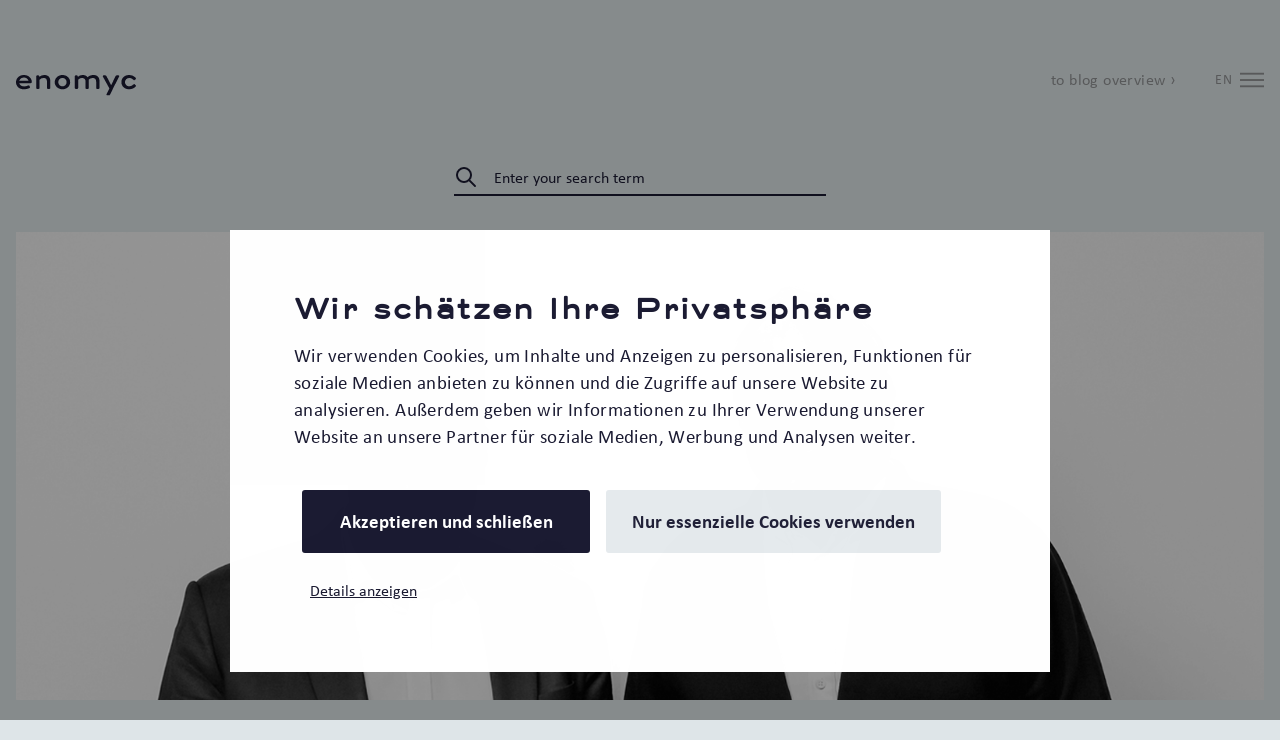

--- FILE ---
content_type: text/html; charset=UTF-8
request_url: https://blog.enomyc.com/en/what-comes-after-the-annus-horribilis
body_size: 13542
content:
<!doctype html><html lang="en"><head>
    <meta charset="utf-8">
    <title>What comes after the "annus horribilis"?</title>
    <meta name="description" content="Will everything be better in 2023 or will the annus horribilis be followed by the valley of tears? Review with enomyc founders Martin Hammer &amp; Uwe Köstens">
    
    <!-- Begin partial -->

<script defer data-domain="blog.enomyc.com" src="https://plausible.enomyc.com/js/script.outbound-links.file-downloads.tagged-events.js"></script>
    <script>window.plausible = window.plausible || function() { (window.plausible.q = window.plausible.q || []).push(arguments) }</script>
    <!--<link href="https://static.enomyc.com/cookieconsent/css/app.css" rel="stylesheet">-->
    <!--<meta name="google-site-verification" content="xvuPZhvdJWSX2uzd3yzRVLNRd6LWgiiQFCF_TrISqEg" />-->

    <style>
      :root {
          --cb-background-color: #fff; /* #DEE5E8 */
          --cb-text-color: #1b1b32;
          --cb-title-font-family: 'Trio Grotesk Web',sans-serif;
          --cb-dialog-max-width: 820px;

          --cb-description-font-size-mobile: 16px;
          --cb-description-font-size-desktop: 19px;
          --cb-description-line-height: 1.45;

          --cb-button-border: 2px solid transparent;
          --cb-button-background: transparent;
          --cb-button-color: #1b1b32;
          --cb-button-font-size: 19px;
          --cb-button-font-weight: 700;
          --cb-button-active-color: #212138;
          --cb-button-active-background: transparent;
          --cb-button-active-border: 2px solid transparent;

          --cb-accept-button-color: #ffffff;
          --cb-accept-button-background: #1b1b32;
          --cb-accept-button-border: 2px solid #1b1b32;
          /* padding: 0.6875rem 1.5rem 0.5rem; */

          --cb-accept-button-active-background: #2a2a48;
          --cb-accept-button-active-border: 2px solid #2a2a48;
          --cb-accept-button-active-color: #ffffff;

          --cb-deny-button-color: #212138;
          --cb-deny-button-background: #E5EAED;
          --cb-deny-button-border: 2px solid #E5EAED;

          --cb-deny-button-active-color: #212138;
          --cb-deny-button-active-background: #f4f6f7;
          --cb-deny-button-active-border: 2px solid #f4f6f7;

      }
    </style>
    <script data-cookieconsent="ignore">
        window.dataLayer = window.dataLayer || [];
        window.dataLayer.push({
          'event': 'hubspotContent',
          'hubspotContentId': "95483253374",
          'hubspotContentTitle': "What comes after the "annus horribilis"?",
          'hubspotContentSlug': "en/what-comes-after-the-annus-horribilis",
          'hubspotContentTemplateDisplayName': "enomyc blog post",
          'hubspotContentTemplateLabel': "blog-article.html"
        });
    </script>
    <script data-cookieconsent="ignore">
        window.dataLayer = window.dataLayer || [];
        function gtag() {
          dataLayer.push(arguments);
        }

        gtag("consent", "default", {
          ad_storage: "denied",
          ad_user_data: "denied",
          ad_personalization: "denied",
          analytics_storage: "denied",
          functionality_storage: "denied",
          personalization_storage: "denied",
          security_storage: "granted",
          wait_for_update: 2000,
        });

        gtag("set", "ads_data_redaction", true);
        gtag("set", "url_passthrough", false);
      </script>
    <script id="Cookiebot" src="https://consent.cookiebot.com/uc.js" data-cbid="b2c09add-4e60-441d-a3df-70dbbf834459" data-blockingmode="auto" type="text/javascript"></script>
    <!-- Google Tag Manager -->
    <!-- web container
    <script data-cookieconsent="ignore">(function(w,d,s,l,i){w[l]=w[l]||[];w[l].push({'gtm.start':
    new Date().getTime(),event:'gtm.js'});var f=d.getElementsByTagName(s)[0],
    j=d.createElement(s),dl=l!='dataLayer'?'&l='+l:'';j.async=true;j.src=
    'https://www.googletagmanager.com/gtm.js?id='+i+dl;f.parentNode.insertBefore(j,f);
    })(window,document,'script','dataLayer','GTM-WSZW8WV');</script>
    -->
    <!-- new web container for sst -->
    <script data-cookieconsent="ignore">(function(w,d,s,l,i){w[l]=w[l]||[];w[l].push({'gtm.start':
    new Date().getTime(),event:'gtm.js'});var f=d.getElementsByTagName(s)[0],
    j=d.createElement(s),dl=l!='dataLayer'?'&l='+l:'';j.async=true;j.src=
    'https://blog-data.enomyc.com/gtm.js?id='+i+dl;f.parentNode.insertBefore(j,f);
    })(window,document,'script','dataLayer','GTM-NCKMX7GT');</script>
    <!-- End Google Tag Manager -->

    <script>
    window.addEventListener("message", function(event) {
      if (event.data.type === 'hsFormCallback' && event.data.eventName === 'onFormSubmitted') {
        formData = event.data.data;

        window.dataLayer = window.dataLayer || [];
        window.dataLayer.push({
          'event': 'hubspotFormSubmission',
          'hubspotFormCategory': 'blog',
          'hubspotFormGuid': formData.formGuid,
          'hubspotFormConversionId': formData.conversionId,
          'hubspotFormSubmissionValues': formData.submissionValues
        });
      }
    });
    </script>

<!-- End partial -->
    
    
    
    
    
    <script>
      window.dataLayer = window.dataLayer || [];
      window.dataLayer.push({
        'event': 'contentGroupByTopic',
        'contentGroupByTopic': 'Strategy & Corporate Performance'
      });
    </script>
    
    <script>
      window.dataLayer = window.dataLayer || [];
      window.dataLayer.push({
        'event': 'contentGroupByAuthor',
        'contentGroupByAuthor': 'Martin Hammer and Uwe Köstens'
      });
    </script>
    
    
    
    
    
    <meta name="viewport" content="width=device-width, initial-scale=1">

    <script src="/hs/hsstatic/jquery-libs/static-1.1/jquery/jquery-1.7.1.js"></script>
<script>hsjQuery = window['jQuery'];</script>
    <meta property="og:description" content="Will everything be better in 2023 or will the annus horribilis be followed by the valley of tears? Review with enomyc founders Martin Hammer &amp; Uwe Köstens">
    <meta property="og:title" content="What comes after the &quot;annus horribilis&quot;?">
    <meta name="twitter:description" content="Will everything be better in 2023 or will the annus horribilis be followed by the valley of tears? Review with enomyc founders Martin Hammer &amp; Uwe Köstens">
    <meta name="twitter:title" content="What comes after the &quot;annus horribilis&quot;?">

    

    
    <style>
a.cta_button{-moz-box-sizing:content-box !important;-webkit-box-sizing:content-box !important;box-sizing:content-box !important;vertical-align:middle}.hs-breadcrumb-menu{list-style-type:none;margin:0px 0px 0px 0px;padding:0px 0px 0px 0px}.hs-breadcrumb-menu-item{float:left;padding:10px 0px 10px 10px}.hs-breadcrumb-menu-divider:before{content:'›';padding-left:10px}.hs-featured-image-link{border:0}.hs-featured-image{float:right;margin:0 0 20px 20px;max-width:50%}@media (max-width: 568px){.hs-featured-image{float:none;margin:0;width:100%;max-width:100%}}.hs-screen-reader-text{clip:rect(1px, 1px, 1px, 1px);height:1px;overflow:hidden;position:absolute !important;width:1px}
</style>

<link rel="stylesheet" href="https://blog.enomyc.com/hubfs/hub_generated/module_assets/1/54960274006/1742480818307/module_branding.min.css">
<link rel="stylesheet" href="https://blog.enomyc.com/hubfs/hub_generated/module_assets/1/54963484746/1742280760313/module_enomyc_language_switcher.min.css">
<link rel="stylesheet" href="/hs/hsstatic/cos-LanguageSwitcher/static-1.336/sass/LanguageSwitcher.css">
<link rel="stylesheet" href="https://blog.enomyc.com/hubfs/hub_generated/module_assets/1/53123958112/1742280757001/module_enomyc_search_input.min.css">
<link rel="preload" as="style" href="https://48752163.fs1.hubspotusercontent-na1.net/hubfs/48752163/raw_assets/media-default-modules/master/650/js_client_assets/assets/TrackPlayAnalytics-Cm48oVxd.css">

<link rel="preload" as="style" href="https://48752163.fs1.hubspotusercontent-na1.net/hubfs/48752163/raw_assets/media-default-modules/master/650/js_client_assets/assets/Tooltip-DkS5dgLo.css">

    

    


<meta property="og:image" content="https://blog.enomyc.com/hubfs/BP-KW-50-MH-und-UK-1200x627-002.png">
<meta property="og:image:width" content="1200">
<meta property="og:image:height" content="627">
<meta property="og:image:alt" content="Martin Hammer and Uwe Köstens, Managing Partner enomyc">
<meta name="twitter:image" content="https://blog.enomyc.com/hubfs/BP-KW-50-MH-und-UK-1200x627-002.png">
<meta name="twitter:image:alt" content="Martin Hammer and Uwe Köstens, Managing Partner enomyc">

<meta property="og:url" content="https://blog.enomyc.com/en/what-comes-after-the-annus-horribilis">
<meta name="twitter:card" content="summary_large_image">

<link rel="canonical" href="https://blog.enomyc.com/en/what-comes-after-the-annus-horribilis">
<!--
<script defer data-domain="blog.enomyc.com" src="https://plausible.enomyc.com/js/script.outbound-links.file-downloads.tagged-events.js"></script>
<script>window.plausible = window.plausible || function() { (window.plausible.q = window.plausible.q || []).push(arguments) }</script>
<!--<link href="https://static.enomyc.com/cookieconsent/css/app.css" rel="stylesheet">-->
<!--<meta name="google-site-verification" content="xvuPZhvdJWSX2uzd3yzRVLNRd6LWgiiQFCF_TrISqEg" />-->
<!--
<style>
    :root {
        --cb-background-color: #fff; /* #DEE5E8 */
        --cb-text-color: #1b1b32;
        --cb-title-font-family: 'Trio Grotesk Web',sans-serif;
        --cb-dialog-max-width: 820px;

        --cb-description-font-size-mobile: 16px;
        --cb-description-font-size-desktop: 19px;
        --cb-description-line-height: 1.45;

        --cb-button-border: 2px solid transparent;
        --cb-button-background: transparent;
        --cb-button-color: #1b1b32;
        --cb-button-font-size: 19px;
        --cb-button-font-weight: 700;
        --cb-button-active-color: #212138;
        --cb-button-active-background: transparent;
        --cb-button-active-border: 2px solid transparent;
        
        --cb-accept-button-color: #ffffff;
        --cb-accept-button-background: #1b1b32;
        --cb-accept-button-border: 2px solid #1b1b32;
        /* padding: 0.6875rem 1.5rem 0.5rem; */

        --cb-accept-button-active-background: #2a2a48;
        --cb-accept-button-active-border: 2px solid #2a2a48;
        --cb-accept-button-active-color: #ffffff;

        --cb-deny-button-color: #212138;
        --cb-deny-button-background: #E5EAED;
        --cb-deny-button-border: 2px solid #E5EAED;

        --cb-deny-button-active-color: #212138;
        --cb-deny-button-active-background: #f4f6f7;
        --cb-deny-button-active-border: 2px solid #f4f6f7;
        
    }
</style>
<script data-cookieconsent="ignore">
      window.dataLayer = window.dataLayer || [];
      function gtag() {
        dataLayer.push(arguments);
      }

      gtag("consent", "default", {
        ad_storage: "denied",
        analytics_storage: "denied",
        functionality_storage: "denied",
        personalization_storage: "denied",
        security_storage: "granted",
        wait_for_update: 2000,
      });

      gtag("set", "ads_data_redaction", true);
      gtag("set", "url_passthrough", false);
    </script>
<script id="Cookiebot" src="https://consent.cookiebot.com/uc.js" data-cbid="b2c09add-4e60-441d-a3df-70dbbf834459" data-blockingmode="auto" type="text/javascript"></script>

<!-- Google Tag Manager -->
<!--
<script data-cookieconsent="ignore">(function(w,d,s,l,i){w[l]=w[l]||[];w[l].push({'gtm.start':
new Date().getTime(),event:'gtm.js'});var f=d.getElementsByTagName(s)[0],
j=d.createElement(s),dl=l!='dataLayer'?'&l='+l:'';j.async=true;j.src=
'https://www.googletagmanager.com/gtm.js?id='+i+dl;f.parentNode.insertBefore(j,f);
})(window,document,'script','dataLayer','GTM-WSZW8WV');</script>
<!-- End Google Tag Manager -->
<!--
<script data-cookieconsent="ignore">
	window.dataLayer = window.dataLayer || [];
    window.dataLayer.push({
      'contentGroup': 'blogEntry'
    });
</script>

<!--
<script src="https://cdn.onesignal.com/sdks/OneSignalSDK.js" async=""></script>
<script>
  window.OneSignal = window.OneSignal || [];
  OneSignal.push(function() {
    OneSignal.init({
      appId: "c5d27406-d98d-4729-9b31-ad2fc3cf053e",
    });
  });
</script>
-->
<!--
<script src="https://static.cleverpush.com/channel/loader/La24DFrbdmgFjpsrB.js" async></script>
-->
<meta property="og:type" content="article">
<link rel="alternate" type="application/rss+xml" href="https://blog.enomyc.com/en/rss.xml">
<meta name="twitter:domain" content="blog.enomyc.com">
<script src="//platform.linkedin.com/in.js" type="text/javascript">
    lang: en_US
</script>

<meta http-equiv="content-language" content="en">
<link rel="alternate" hreflang="de" href="https://blog.enomyc.com/de/was-kommt-nach-dem-annus-horribilis">
<link rel="alternate" hreflang="en" href="https://blog.enomyc.com/en/what-comes-after-the-annus-horribilis">
<link rel="alternate" hreflang="fr" href="https://blog.enomyc.com/fr/que-se-passera-t-il-apres-l-annus-horribilis">

<link rel="stylesheet" href="https://blog.enomyc.com/hubfs/hub_generated/template_assets/1/7611161477/1742158259458/template_enomyc.min.css">
<link rel="stylesheet" href="https://blog.enomyc.com/hubfs/hub_generated/template_assets/1/9124918127/1742480743950/template_main.css">




    
    
    

    

    

    

    

    

    

    

    

    

    

    

    
    
    
    
    

    
    
    
    
    
    
  
    
    
    
    
    
  <meta name="generator" content="HubSpot"></head>
  <body>
    
    
    
      <div data-global-resource-path="enomyc/partials/header.html"><!-- Begin partial -->

<header class="site-header">
  <div class="container">
    <div class="header-inner">
      <div id="hs_cos_wrapper_module_1631265350620311" class="hs_cos_wrapper hs_cos_wrapper_widget hs_cos_wrapper_type_module" style="" data-hs-cos-general-type="widget" data-hs-cos-type="module"><a href="https://enomyc.com/en" class="site-branding">
  <svg role="img" aria-labelledby="logo-title" viewbox="0 0 174 30" width="174" height="30">
    <title id="logo-title">to enomyc.com</title>
    <path d="M31.84.52h.46c.8 0 1.34.49 1.34 1.37v.77A11.83 11.83 0 0 1 41.23 0c5.29 0 8.55 3.07 8.55 9.07v9.45c0 .84-.54 1.37-1.38 1.37h-2.07c-.88 0-1.42-.53-1.42-1.37V9.26c0-3.19-1.69-5.09-4.83-5.09a8.36 8.36 0 0 0-5.9 2.58v11.77c0 .84-.54 1.37-1.38 1.37h-2.07c-.88 0-1.42-.53-1.42-1.37V1.9c0-.91.54-1.37 1.38-1.37h.46l.69-.01zm41.55 9.73a5.92 5.92 0 0 1-6.02 5.96 5.94 5.94 0 0 1-6.06-5.96 5.94 5.94 0 0 1 6.06-6.03 5.93 5.93 0 0 1 6.02 6.03m-17.25 0c0 5.66 4.79 10.17 11.23 10.17 6.36 0 11.16-4.52 11.16-10.17C78.53 4.55 73.73 0 67.37 0c-6.44 0-11.23 4.55-11.23 10.25M87.06.53h-.46c-.8 0-1.34.49-1.34 1.37v16.62c0 .84.54 1.37 1.42 1.37h2.07c.88 0 1.38-.53 1.38-1.37V6.64a8.28 8.28 0 0 1 5.64-2.39c2.76 0 4.14 1.48 4.91 3.45v10.82c0 .84.54 1.37 1.42 1.37h2.07c.84 0 1.38-.53 1.38-1.37V6.49a9.34 9.34 0 0 1 5.83-2.24c3.11 0 4.83 1.9 4.83 5.09v9.19c0 .84.5 1.37 1.3 1.37h2.19c.88 0 1.38-.53 1.38-1.37v-9.5c0-5.96-3.22-9.03-8.9-9.03-3.6 0-6.33 1.29-8.4 3.23C102.39 1.21 100.02 0 96.72 0a9.93 9.93 0 0 0-7.13 2.73l-.03-.83c0-.87-.54-1.37-1.34-1.37h-1.16zm77.22 15.64a6.1 6.1 0 0 1-6.29-6c0-3.11 2.53-5.92 6.29-5.92 2.65 0 4.64 1.4 6.02 2.69.31.3.61.49 1.04.49.31 0 .61-.15.92-.38l.31-.23c.69-.53 1.45-1.34 1.41-1.84 0-.56-.64-1.19-1.22-1.8a12.9 12.9 0 0 0-8.7-3.19c-6.36 0-11.23 4.17-11.23 10.21 0 6.03 4.87 10.21 11.23 10.21 4.83 0 7.87-2.46 8.7-3.19 1.19-1.05 1.22-1.35 1.24-1.64.05-.6-.86-1.48-1.47-2.01l-.27-.23a1.33 1.33 0 0 0-.88-.38c-.42 0-.77.19-1.11.53a8.52 8.52 0 0 1-5.99 2.68M149.7 1.59c0-.57-.42-1.06-1.23-1.06h-2.38c-.88 0-1.34.27-1.69.95L140 10.5l-2.05 3.97-6.85-13.03c-.35-.68-.77-.91-1.65-.91h-2.38c-.8 0-1.23.49-1.23 1.1 0 .23.08.46.19.68l9.41 16.98-4.12 7.96c-.12.27-.19.46-.19.68 0 .57.42 1.06 1.23 1.06h2.38c.88 0 1.34-.27 1.69-.95l4.82-9.83 8.26-15.94c.11-.26.19-.45.19-.68M11.73 20.42c2.66 0 6.22-1.07 6.97-1.4.75-.33 1.27-.57 1.53-1.16.28-.66-.17-1.26-.52-1.99l-.16-.31a1.17 1.17 0 0 0-.66-.63 1.35 1.35 0 0 0-1.13.01 14.5 14.5 0 0 1-6.03 1.37c-3.45 0-6.32-1.66-7.05-4.62h16.34c1.42 0 1.84-.72 1.84-2.01 0-3.99-3.8-9.68-11.39-9.68C4.68 0 0 4.52 0 10.25c0 4.93 3.37 10.17 11.73 10.17M4.78 8.22c.97-2.91 3.62-4.61 6.92-4.61 3.4 0 5.76 2.14 6.43 4.61H4.78"></path>
</svg>
</a>
</div>

          <div class="c-nav--items">

            <div id="hs_cos_wrapper_module_1631268086480323" class="hs_cos_wrapper hs_cos_wrapper_widget hs_cos_wrapper_type_module" style="" data-hs-cos-general-type="widget" data-hs-cos-type="module"><a href="https://blog.enomyc.com/en" class="enomyc-link">
  to blog overview ›
</a>
</div>

              
            <div id="hs_cos_wrapper_module_1633103808765128" class="hs_cos_wrapper hs_cos_wrapper_widget hs_cos_wrapper_type_module widget-type-language_switcher" style="" data-hs-cos-general-type="widget" data-hs-cos-type="module"><div class="c-nav__lang header__language-switcher header--element">
  <div class="c-nav__lang__toggle header__language-switcher--label">
    <span class="header__language-switcher--label-current"> EN</span>
    <svg xmlns="http://www.w3.org/2000/svg" viewbox="0 0 12.7 7.67" class="c-nav__lang__toggle__icon">
      <g>
        <line class="cls-1" y1="0.5" x2="12.7" y2="0.5" />
        <line class="cls-1" y1="3.84" x2="12.7" y2="3.84" />
        <line class="cls-1" y1="7.17" x2="12.7" y2="7.17" />
      </g>
    </svg>
    <span id="hs_cos_wrapper_module_1633103808765128_" class="hs_cos_wrapper hs_cos_wrapper_widget hs_cos_wrapper_type_language_switcher" style="" data-hs-cos-general-type="widget" data-hs-cos-type="language_switcher"><div class="lang_switcher_class">
   <div class="globe_class" onclick="">
       <ul class="lang_list_class">
           <li>
               <a class="lang_switcher_link" data-language="en" lang="en" href="https://blog.enomyc.com/en/what-comes-after-the-annus-horribilis">English</a>
           </li>
           <li>
               <a class="lang_switcher_link" data-language="de" lang="de" href="https://blog.enomyc.com/de/was-kommt-nach-dem-annus-horribilis">Deutsch</a>
           </li>
           <li>
               <a class="lang_switcher_link" data-language="fr" lang="fr" href="https://blog.enomyc.com/fr/que-se-passera-t-il-apres-l-annus-horribilis">Français</a>
           </li>
       </ul>
   </div>
</div></span>
  </div>
</div>


</div>

           

        </div>

    </div><!-- .header-inner -->
  </div><!-- .container -->
</header>

<!-- End partial --></div>
    

    
      <main>
        
        <div id="hs_cos_wrapper_module_16312776404531034" class="hs_cos_wrapper hs_cos_wrapper_widget hs_cos_wrapper_type_module" style="" data-hs-cos-general-type="widget" data-hs-cos-type="module">
<section class="">
  <div class="container new-site-search">
    
    <div class="hs-search-field"> 
        <div class="hs-search-field__bar"> 
          <form action="/search">
            
            
            <div class="site-search__input-bar">
              <svg xmlns="http://www.w3.org/2000/svg" class="" fill="none" viewbox="0 0 24 24" stroke="currentColor">
                <path stroke-linecap="round" stroke-linejoin="round" stroke-width="2" d="M21 21l-6-6m2-5a7 7 0 11-14 0 7 7 0 0114 0z" />
              </svg>
              <div>
                <input type="text" class="hs-search-field__input" name="term" autocomplete="on" aria-label="Search" placeholder="Enter your search term">
              </div>
            </div>
            <input type="hidden" name="length" id="length-search" value="LONG"><!-- LONG -->
            <input type="hidden" name="limit" value="10">
            <input type="hidden" name="language" value="en">
            <!-- 
            https://developers.hubspot.com/docs/api/cms/site-search
            limit
            pathPrefix
<input type="hidden" name="language" id="lang-search">
            -->
            
            
            
              <input type="hidden" name="type" value="SITE_PAGE">
            
            
            
              <input type="hidden" name="type" value="BLOG_POST">
              <input type="hidden" name="type" value="LISTING_PAGE">
            
            

            
          </form>
        </div>
        <ul class="hs-search-field__suggestions"></ul>
    </div><!-- .hs-search-field -->
    
    
  </div>
</section></div>
        
        
        <header class="page-header">
          <div class="container">

          
            <figure class="page-thumb">
              
              
              
                <img src="https://blog.enomyc.com/hs-fs/hubfs/BP-KW-50-MH-und-UK-1600x600-002.png?width=1600&amp;name=BP-KW-50-MH-und-UK-1600x600-002.png" alt="" width="1600" srcset="https://blog.enomyc.com/hs-fs/hubfs/BP-KW-50-MH-und-UK-1600x600-002.png?width=800&amp;name=BP-KW-50-MH-und-UK-1600x600-002.png 800w, https://blog.enomyc.com/hs-fs/hubfs/BP-KW-50-MH-und-UK-1600x600-002.png?width=1600&amp;name=BP-KW-50-MH-und-UK-1600x600-002.png 1600w, https://blog.enomyc.com/hs-fs/hubfs/BP-KW-50-MH-und-UK-1600x600-002.png?width=2400&amp;name=BP-KW-50-MH-und-UK-1600x600-002.png 2400w, https://blog.enomyc.com/hs-fs/hubfs/BP-KW-50-MH-und-UK-1600x600-002.png?width=3200&amp;name=BP-KW-50-MH-und-UK-1600x600-002.png 3200w, https://blog.enomyc.com/hs-fs/hubfs/BP-KW-50-MH-und-UK-1600x600-002.png?width=4000&amp;name=BP-KW-50-MH-und-UK-1600x600-002.png 4000w, https://blog.enomyc.com/hs-fs/hubfs/BP-KW-50-MH-und-UK-1600x600-002.png?width=4800&amp;name=BP-KW-50-MH-und-UK-1600x600-002.png 4800w" sizes="(max-width: 1600px) 100vw, 1600px">
              </figure>
          

          

          <div class="container-s--without-padding">
            
            
              <div data-global-resource-path="enomyc/partials/article-topics.html"><!-- Begin partial -->





  <p id="hubspot-topic_data" class="topic-link-items">
    
      
      
        <a class="topic-link-item" href="https://blog.enomyc.com/en/tag/strategy-corporate-performance" data-topic-id="64148555120">Strategy &amp; Corporate Performance</a>
      
    
      
      
      
    
  </p>



<!-- End partial --></div>
            

            
            <h1 class="page-title"><span id="hs_cos_wrapper_name" class="hs_cos_wrapper hs_cos_wrapper_meta_field hs_cos_wrapper_type_text" style="" data-hs-cos-general-type="meta_field" data-hs-cos-type="text">What comes after the "annus horribilis"?</span></h1>

            
              <div data-global-resource-path="enomyc/partials/sharing.html"><!-- Begin partial -->


    <div class="sharing">
    <p class="sharing-title">Share article:</p>
    <div class="sharing-items">
    <a class="sharing-item" target="_blank" href="https://www.xing.com/app/user?op=share;url=https%3A%2F%2Fblog.enomyc.com%2Fen%2Fwhat-comes-after-the-annus-horribilis">
      <svg viewbox="0 0 512 512">
        <g>
          <polygon points="496,0 376.384,0 198.688,311.264 313.184,512 432.8,512 318.304,311.264 		" />
          <polygon points="149.216,96 36.448,96 101.696,210.912 16,352 128.768,352 214.464,210.912 		" />
        </g>
      </svg>
      <span class="screen-reader-text">Xing</span>
    </a>
    
    <a class="sharing-item" target="_blank" href="https://www.linkedin.com/shareArticle?mini=true&amp;url=https%3A%2F%2Fblog.enomyc.com%2Fen%2Fwhat-comes-after-the-annus-horribilis">
      <svg viewbox="0 0 24 24">
        <path d="m23.994 24v-.001h.006v-8.802c0-4.306-.927-7.623-5.961-7.623-2.42 0-4.044 1.328-4.707 2.587h-.07v-2.185h-4.773v16.023h4.97v-7.934c0-2.089.396-4.109 2.983-4.109 2.549 0 2.587 2.384 2.587 4.243v7.801z" />
        <path d="m.396 7.977h4.976v16.023h-4.976z" />
        <path d="m2.882 0c-1.591 0-2.882 1.291-2.882 2.882s1.291 2.909 2.882 2.909 2.882-1.318 2.882-2.909c-.001-1.591-1.292-2.882-2.882-2.882z" />
      </svg>
      <span class="screen-reader-text">LinkedIn</span>
    </a>
      
    <a class="sharing-item" target="_blank" href="https://wa.me/?text=https%3A%2F%2Fblog.enomyc.com%2Fen%2Fwhat-comes-after-the-annus-horribilis">
      <svg role="img" aria-labelledby="whatsapp-title" viewbox="0 0 90 90">
        <title id="whatsapp-title">WhatsApp</title>
        <path d="M90,43.841c0,24.213-19.779,43.841-44.182,43.841c-7.747,0-15.025-1.98-21.357-5.455L0,90l7.975-23.522c-4.023-6.606-6.34-14.354-6.34-22.637C1.635,19.628,21.416,0,45.818,0C70.223,0,90,19.628,90,43.841z M45.818,6.982c-20.484,0-37.146,16.535-37.146,36.859c0,8.065,2.629,15.534,7.076,21.61L11.107,79.14l14.275-4.537c5.865,3.851,12.891,6.097,20.437,6.097c20.481,0,37.146-16.533,37.146-36.857S66.301,6.982,45.818,6.982z M68.129,53.938c-0.273-0.447-0.994-0.717-2.076-1.254c-1.084-0.537-6.41-3.138-7.4-3.495c-0.993-0.358-1.717-0.538-2.438,0.537c-0.721,1.076-2.797,3.495-3.43,4.212c-0.632,0.719-1.263,0.809-2.347,0.271c-1.082-0.537-4.571-1.673-8.708-5.333c-3.219-2.848-5.393-6.364-6.025-7.441c-0.631-1.075-0.066-1.656,0.475-2.191c0.488-0.482,1.084-1.255,1.625-1.882c0.543-0.628,0.723-1.075,1.082-1.793c0.363-0.717,0.182-1.344-0.09-1.883c-0.27-0.537-2.438-5.825-3.34-7.977c-0.902-2.15-1.803-1.792-2.436-1.792c-0.631,0-1.354-0.09-2.076-0.09c-0.722,0-1.896,0.269-2.889,1.344c-0.992,1.076-3.789,3.676-3.789,8.963c0,5.288,3.879,10.397,4.422,11.113c0.541,0.716,7.49,11.92,18.5,16.223C58.2,65.771,58.2,64.336,60.186,64.156c1.984-0.179,6.406-2.599,7.312-5.107C68.398,56.537,68.398,54.386,68.129,53.938z" />
      </svg>
      <span class="screen-reader-text">WhatsApp</span>
    </a>
      
     <a class="sharing-item" target="_blank" href="https://getpocket.com/edit?url=https%3A%2F%2Fblog.enomyc.com%2Fen%2Fwhat-comes-after-the-annus-horribilis%3Fshare%3Dgetpocket">
      <svg role="img" aria-labelledby="getpocket-title" viewbox="0 0 512 512">
        <title id="getpocket-title">Pocket</title>
        <path d="M480,32H32C14.368,32,0,46.368,0,64v176c0,132.352,107.648,240,240,240h32c132.352,0,240-107.648,240-240V64C512,46.368,497.664,32,480,32z M406.624,214.624l-128,128C272.384,348.864,264.192,352,256,352s-16.384-3.136-22.624-9.376l-128-128c-12.512-12.512-12.512-32.736,0-45.248c12.512-12.512,32.736-12.512,45.248,0L256,274.752l105.376-105.376c12.512-12.512,32.736-12.512,45.248,0C419.136,181.888,419.136,202.112,406.624,214.624z" />
      </svg>
      <span class="screen-reader-text">Pocket</span>
    </a>
      
    <a class="sharing-item" href="mailto:?body=https%3A%2F%2Fblog.enomyc.com%2Fen%2Fwhat-comes-after-the-annus-horribilis">
      <svg role="img" aria-labelledby="email-title" viewbox="0 0 40 28">
        <title id="email-title">Email</title>
        <path d="M20,12.3,39.24.92A1.08,1.08,0,0,0,38.4.5H1.6A1.08,1.08,0,0,0,.76.92Z"></path>
        <path d="M20.56,15.54H19.44L.5,4.34V26.39A1.11,1.11,0,0,0,1.6,27.5H38.4a1.11,1.11,0,0,0,1.1-1.11v-22Z"></path>
      </svg>
      <span class="screen-reader-text">Email</span>
    </a>
    </div>
   </div><!-- .sharing -->

<!-- End partial --></div>
            

            
               <h2 class="page-subtitle">More complexity, less time: how the restructuring market is changing</h2>
            
            
            
              <div data-global-resource-path="enomyc/partials/article-meta.html"><!-- Begin partial -->

<div class="page-meta">
      <p>
        <span>
        
        by Martin Hammer and Uwe Köstens
        </span>
      </p>
      <p>
        <time datetime="2022-12-15 17:06:32">15. December 2022</time>
      </p>
    </div>

<!-- End partial --></div>
            

          </div><!-- .container-s -->

          
          </div><!-- .container -->
        </header>
        
        
        
        <section class="section">
          <div class="container-s">
            
            <div class="page-body">
              
              <div id="hs_cos_wrapper_narration" class="hs_cos_wrapper hs_cos_wrapper_widget hs_cos_wrapper_type_module" style="" data-hs-cos-general-type="widget" data-hs-cos-type="module"><link rel="stylesheet" href="https://48752163.fs1.hubspotusercontent-na1.net/hubfs/48752163/raw_assets/media-default-modules/master/650/js_client_assets/assets/TrackPlayAnalytics-Cm48oVxd.css">
<link rel="stylesheet" href="https://48752163.fs1.hubspotusercontent-na1.net/hubfs/48752163/raw_assets/media-default-modules/master/650/js_client_assets/assets/Tooltip-DkS5dgLo.css">

    <script type="text/javascript">
      window.__hsEnvConfig = {"hsDeployed":true,"hsEnv":"prod","hsJSRGates":["CMS:JSRenderer:SeparateIslandRenderOption","CMS:JSRenderer:CompressResponse","CMS:JSRenderer:MinifyCSS","CMS:JSRenderer:GetServerSideProps","CMS:JSRenderer:LocalProxySchemaVersion1","CMS:JSRenderer:SharedDeps"],"hublet":"na1","portalID":4791288};
      window.__hsServerPageUrl = "https:\u002F\u002Fblog.enomyc.com\u002Fen\u002Fwhat-comes-after-the-annus-horribilis";
      window.__hsBasePath = "\u002Fen\u002Fwhat-comes-after-the-annus-horribilis";
    </script>
      </div>
              
              
                <div data-global-resource-path="enomyc/partials/podcast.html"><!-- Begin partial -->



<!-- End partial --></div>
              

              <span id="hs_cos_wrapper_post_body" class="hs_cos_wrapper hs_cos_wrapper_meta_field hs_cos_wrapper_type_rich_text" style="" data-hs-cos-general-type="meta_field" data-hs-cos-type="rich_text"><p style="font-weight: normal; font-size: 19px;">2022 was a difficult year for many companies. In fact it was an even more difficult one than the previous problem years. While the Corona pandemic in the form of fragile supply chains has not quite been overcome even after almost three years, galloping energy costs, rising interest rates and a threatening shortage of staff are creating new, additional risk factors. An interview with Martin Hammer and Uwe Köstens about the current situation, the outlook for 2023 and why restructuring experts are often "buzzkills".</p>
<p style="font-weight: normal;"><!--more--></p>
<h3><span style="font-size: 19px;"><strong>Mr. Köstens, some of the forecasts for economic development in autumn and next year sounded very dramatic. Nevertheless, the great wave of bankruptcies has so far failed to materialise. Is the mood worse than the situation after all?</strong></span></h3>
<p><span style="font-size: 19px;"><strong>&nbsp;</strong></span><span style="font-size: 19px;">Many companies, especially the owner-managed small and medium-sized enterprises, were already badly hit before the Ukraine war. However, the tsunami expected in the wake of the pandemic turned out to be a gentle Baltic wave because the state flooded the economy with liquidity. Even if the statistics do not yet show it, in my estimation there are very many companies that are ready for insolvency, because they did not recognise the need for comprehensive efficiency improvements and restructuring in 2020 and 2021 or simply slept through it – and did so precisely because of the comfortable subsidies they received. These companies are now going directly into liquidation, insolvency or self-administration. Many are being kept alive artificially by the banks.</span></p>
<h3><span style="font-size: 19px;"><strong>Which sectors are particularly affected?</strong></span></h3>
<p><span style="font-size: 19px;"><span style="font-weight: bold;"><em>Hammer</em>:</span> The question of who is not affected could be answered more quickly. Above all, all manufacturing companies, because they suffer the most from high energy costs. Cheap energy has long been the backbone of German. This basis for business has now fallen through the floor. At the same time, industry has neglected structural digital transformation for years because things were going so well economically. This is now falling doubly flat in our faces. We were lulled into a pseudo-certainty that things would always continue the way they were. The fact that this is no longer the case is itself a cause for concern for the economy as a whole, but on the other hand it also gives us hope that the long overdue changes and reorganisations are now finally being tackled. (or possible alternative ending: but it also gives us hope that the long overdue changes and reorganisations are now being kick-started.)</span></p>
<h3><span style="font-size: 19px;"><strong>You have specialised in medium-sized companies...</strong></span></h3>
<p><span style="font-size: 19px;"><span style="font-weight: bold;"><em>Köstens</em>:</span> Correct, they are suffering the most at the moment. Large companies, such as those listed on the Dax, are not hit nearly as hard by the current situation because these companies have a completely different equity base. Look at the automotive industry: while the OEMs are achieving record results, the suppliers are going down in rows because they cannot change their business model as quickly as they need to, for example by pushing ahead with e-mobility. The German SME sector is caught in a dilemma which, in my view, is going to be very difficult to scramble out of. </span></p>
<p><span style="font-size: 19px;"><em><span style="font-weight: bold;">Hammer:</span> </em>Let me give you an example: A large, German consumer goods manufacturer, 200 million turnover, 900 employees, as a classic enomyc customer. The company has always grown moderately. In 2021, it achieved a record result. To avoid future supply bottlenecks as much as possible, the company stocked up on vast quantities of spare parts in 2021. Then, at the beginning of 2022, the Ukraine war breaks out and the consumption behaviour of people changes completely overnight. Thus, a business model that worked well for 20 years becomes a restructuring case within six months.</span></p>
<h3><span style="font-size: 19px;"><strong>What can be learned from such cases? What do you advise your clients?</strong></span></h3>
<p><span style="font-size: 19px;"><span style="font-weight: bold;"><em>Köstens</em>:</span> The markets are so volatile that solid planning for several years has become very difficult. What this means is that companies are having to think and plan much more in terms of scenarios. They must be able to integrate scenarios into existing planning and track their plans very closely on a weekly, monthly and quarterly basis in order to be able to manage proactively instead of reactively. This is something that very few of our clients are doing at the moment, especially when business is good. Larger companies are doing it, and the listed ones simply because of their reporting obligations. But the people in the upper middle class sector are usually react much too late. When we come across a company of this kind, our job is also to do a "buzzkill", because we prefer to plan conservatively rather than optimistically and to have a more critical but also a more realistic view of things. Why? Because our experience shows that it is naïve to believe that the market will sort everything out once things have gone off the rails for three months. In all the 1,300 or so projects we have carried through, this approach has worked in perhaps two percent of the cases.</span><span style="font-size: 19px;">&nbsp;</span></p>
<h3><span style="font-size: 19px;"><strong>How does this new, highly dynamic and difficult environment change your work?</strong></span></h3>
<p><span style="font-size: 19px;"><span style="font-weight: bold;"><em>Köstens</em>: </span>Redevelopment is becoming more and more complex and difficult, the requirements are towering ever higher and the time windows for preparing decisions are squeezing ever narrower. That's why we as advisors have to be even faster and even more consistent. Today, you must be capable of assessing the future viability and fresh money needs of a company within a few weeks only and do your arguing or rejecting on a thin information basis. Historically, we come from pre-insolvency advice, the aim of which is to avoid insolvency. In the meantime, however, we are coming more and more to the realisation that what is needed is the courage to take up clear positions especially against the background of volatile markets. If a company has no future in the current form, then you must say so. This can then be an effective means of restructuring from insolvency in order to be able to act more quickly. But as a consultant of course, you certainly need a great deal of experience and determination to take this path. </span></p>
<p><span style="font-size: 19px;"><em><span style="font-weight: bold;">Hammer:</span> </em>With the current complexity of the projects, it is not only the expertise of the individual consultants that counts, but also the substance of the consulting firm. In order to build up the fundamental knowledge required for successful restructuring, you must have been established on the market for a while and have carried out many projects. In my view, this development will lead to the long-established players dominating the market again in the next few years at the expense of smaller consulting firms. We are also observing an increasingly selective selection process among banks in the matter of which consultancies can be trusted as partners for such complex projects. Our proven expertise over many years are certainly a big advantage here, especially under pressure and in special situations. </span></p>
<h3><span style="font-size: 19px;"><strong>enomyc will be 20 years old in 2023. You both founded the company. What are your plans?</strong></span></h3>
<p><span style="font-size: 19px;"><span style="font-weight: bold;"><em>Hammer</em>:</span> When we founded our real estate team in mid-2021, it was not yet foreseeable that interest rates would rise so high or that many of the large project developers would have massive problems to face. Looking back, this was even more clearly an important strategic step. </span></p>
<p><span style="font-size: 19px;"><span style="font-weight: bold;">Köstens: </span>Professional reinforcement in the M&amp;A area is also complementary to our business model, because when a company is no longer going strong, raising equity capital, selling shares or gaining shareholders are important issues. This means we are well positioned for the crisis. </span></p>
<p><span style="font-size: 19px;"><span style="font-weight: bold;"><em>Hammer</em>:</span> Four years ago, we consciously began to transform ourselves with our rebranding as enomyc. In the process, we also brought younger consultants on board and significantly rejuvenated and expanded our partner level. We want to pass on our experience to them and in the process create a sustainable foundation with our enomyc DNA. I hope our younger advisors in particular will take on more responsibility in our company on a continuous basis and benefit from our many years of crisis-tested expertise, especially in this unique macroeconomic situation. We are on the right track. </span></p>
<h3><span style="font-size: 19px;"><strong>It remains exciting. Mr Hammer, Mr Köstens - thank you very much for the interview!</strong></span></h3>
<p><span style="font-size: 19px;">&nbsp;</span></p>
<p><span style="font-size: 19px;">We would like to take this opportunity to thank all our committed readers, business partners and, above all, our experts and colleagues for their continued support and the high level of interest they maintain in our interviews, articles and podcasts. We now say goodbye 2022 in the Christmas break and look forward keenly to entertaining and informing you with our many hard-hitting, critical and above all interesting contributions in the new year.</span></p>
<h3><span style="font-size: 19px;"><strong>We wish you and your family a Merry Christmas, reflective holidays and a healthy and successful 2023.</strong></span></h3></span>
              
              
                <div data-global-resource-path="enomyc/partials/podcast.html"><!-- Begin partial -->



<!-- End partial --></div>
              

            </div>
          </div><!-- .container-s -->
        </section><!-- .section -->

        <section class="section">
          <div class="container-s">

            <div id="hs_cos_wrapper_module_16312806382181483" class="hs_cos_wrapper hs_cos_wrapper_widget hs_cos_wrapper_type_module" style="" data-hs-cos-general-type="widget" data-hs-cos-type="module">
    <aside class="enomyc-author">
      <h3>
        
        
          Our experts
        

      </h3>
      <div class="author-items">
        
        <!-- Expert 1 -->
        
        <div class="author-item">
          
            <img alt="" src="https://blog.enomyc.com/hs-fs/hubfs/Martin-Hammer-1500.jpg?width=600&amp;height=400&amp;name=Martin-Hammer-1500.jpg">
          
          
          
          <p>
          
              <strong>Martin Hammer</strong>
          
          
              <br>Managing Partner
          
          </p>
          
          
          
            <p><a href="mailto:Hammer@enomyc.com" data-gtm-label="Hammer@enomyc.com">Hammer@enomyc.com</a></p>
          
          
          
            <p><a href="https://enomyc.com/en/about/team/martin-hammer" data-gtm-label="Martin Hammer">Show profile</a></p>
          
        </div><!-- .author-item -->
        
        
        <!-- Expert 2 -->
        
        <div class="author-item">
          
            <img alt="" src="https://blog.enomyc.com/hs-fs/hubfs/Uwe%20K%C3%B6stens%20Managing%20Partner%20enomyc.jpg?width=600&amp;height=400&amp;name=Uwe%20K%C3%B6stens%20Managing%20Partner%20enomyc.jpg">
          
          
          
          <p>
          
              <strong>Uwe Köstens</strong>
          
          
              <br>Managing Partner
          
          </p>
          
          
          
            <p><a href="mailto:Koestens@enomyc.com" data-gtm-label="Koestens@enomyc.com">Koestens@enomyc.com</a></p>
          
          
          
            <p><a href="https://enomyc.com/en/about/team/uwe-koestens" data-gtm-label="Martin Hammer">Show profile</a></p>
          
        </div><!-- .author-item -->
        
      
        
        
        </div><!-- .author-items -->
    </aside>
    
    
    </div>

            
              <div data-global-resource-path="enomyc/partials/sharing.html"><!-- Begin partial -->


    <div class="sharing">
    <p class="sharing-title">Share article:</p>
    <div class="sharing-items">
    <a class="sharing-item" target="_blank" href="https://www.xing.com/app/user?op=share;url=https%3A%2F%2Fblog.enomyc.com%2Fen%2Fwhat-comes-after-the-annus-horribilis">
      <svg viewbox="0 0 512 512">
        <g>
          <polygon points="496,0 376.384,0 198.688,311.264 313.184,512 432.8,512 318.304,311.264 		" />
          <polygon points="149.216,96 36.448,96 101.696,210.912 16,352 128.768,352 214.464,210.912 		" />
        </g>
      </svg>
      <span class="screen-reader-text">Xing</span>
    </a>
    
    <a class="sharing-item" target="_blank" href="https://www.linkedin.com/shareArticle?mini=true&amp;url=https%3A%2F%2Fblog.enomyc.com%2Fen%2Fwhat-comes-after-the-annus-horribilis">
      <svg viewbox="0 0 24 24">
        <path d="m23.994 24v-.001h.006v-8.802c0-4.306-.927-7.623-5.961-7.623-2.42 0-4.044 1.328-4.707 2.587h-.07v-2.185h-4.773v16.023h4.97v-7.934c0-2.089.396-4.109 2.983-4.109 2.549 0 2.587 2.384 2.587 4.243v7.801z" />
        <path d="m.396 7.977h4.976v16.023h-4.976z" />
        <path d="m2.882 0c-1.591 0-2.882 1.291-2.882 2.882s1.291 2.909 2.882 2.909 2.882-1.318 2.882-2.909c-.001-1.591-1.292-2.882-2.882-2.882z" />
      </svg>
      <span class="screen-reader-text">LinkedIn</span>
    </a>
      
    <a class="sharing-item" target="_blank" href="https://wa.me/?text=https%3A%2F%2Fblog.enomyc.com%2Fen%2Fwhat-comes-after-the-annus-horribilis">
      <svg role="img" aria-labelledby="whatsapp-title" viewbox="0 0 90 90">
        <title id="whatsapp-title">WhatsApp</title>
        <path d="M90,43.841c0,24.213-19.779,43.841-44.182,43.841c-7.747,0-15.025-1.98-21.357-5.455L0,90l7.975-23.522c-4.023-6.606-6.34-14.354-6.34-22.637C1.635,19.628,21.416,0,45.818,0C70.223,0,90,19.628,90,43.841z M45.818,6.982c-20.484,0-37.146,16.535-37.146,36.859c0,8.065,2.629,15.534,7.076,21.61L11.107,79.14l14.275-4.537c5.865,3.851,12.891,6.097,20.437,6.097c20.481,0,37.146-16.533,37.146-36.857S66.301,6.982,45.818,6.982z M68.129,53.938c-0.273-0.447-0.994-0.717-2.076-1.254c-1.084-0.537-6.41-3.138-7.4-3.495c-0.993-0.358-1.717-0.538-2.438,0.537c-0.721,1.076-2.797,3.495-3.43,4.212c-0.632,0.719-1.263,0.809-2.347,0.271c-1.082-0.537-4.571-1.673-8.708-5.333c-3.219-2.848-5.393-6.364-6.025-7.441c-0.631-1.075-0.066-1.656,0.475-2.191c0.488-0.482,1.084-1.255,1.625-1.882c0.543-0.628,0.723-1.075,1.082-1.793c0.363-0.717,0.182-1.344-0.09-1.883c-0.27-0.537-2.438-5.825-3.34-7.977c-0.902-2.15-1.803-1.792-2.436-1.792c-0.631,0-1.354-0.09-2.076-0.09c-0.722,0-1.896,0.269-2.889,1.344c-0.992,1.076-3.789,3.676-3.789,8.963c0,5.288,3.879,10.397,4.422,11.113c0.541,0.716,7.49,11.92,18.5,16.223C58.2,65.771,58.2,64.336,60.186,64.156c1.984-0.179,6.406-2.599,7.312-5.107C68.398,56.537,68.398,54.386,68.129,53.938z" />
      </svg>
      <span class="screen-reader-text">WhatsApp</span>
    </a>
      
     <a class="sharing-item" target="_blank" href="https://getpocket.com/edit?url=https%3A%2F%2Fblog.enomyc.com%2Fen%2Fwhat-comes-after-the-annus-horribilis%3Fshare%3Dgetpocket">
      <svg role="img" aria-labelledby="getpocket-title" viewbox="0 0 512 512">
        <title id="getpocket-title">Pocket</title>
        <path d="M480,32H32C14.368,32,0,46.368,0,64v176c0,132.352,107.648,240,240,240h32c132.352,0,240-107.648,240-240V64C512,46.368,497.664,32,480,32z M406.624,214.624l-128,128C272.384,348.864,264.192,352,256,352s-16.384-3.136-22.624-9.376l-128-128c-12.512-12.512-12.512-32.736,0-45.248c12.512-12.512,32.736-12.512,45.248,0L256,274.752l105.376-105.376c12.512-12.512,32.736-12.512,45.248,0C419.136,181.888,419.136,202.112,406.624,214.624z" />
      </svg>
      <span class="screen-reader-text">Pocket</span>
    </a>
      
    <a class="sharing-item" href="mailto:?body=https%3A%2F%2Fblog.enomyc.com%2Fen%2Fwhat-comes-after-the-annus-horribilis">
      <svg role="img" aria-labelledby="email-title" viewbox="0 0 40 28">
        <title id="email-title">Email</title>
        <path d="M20,12.3,39.24.92A1.08,1.08,0,0,0,38.4.5H1.6A1.08,1.08,0,0,0,.76.92Z"></path>
        <path d="M20.56,15.54H19.44L.5,4.34V26.39A1.11,1.11,0,0,0,1.6,27.5H38.4a1.11,1.11,0,0,0,1.1-1.11v-22Z"></path>
      </svg>
      <span class="screen-reader-text">Email</span>
    </a>
    </div>
   </div><!-- .sharing -->

<!-- End partial --></div>
            

          </div>
        </section><!-- .section -->
        
        
        
          <div data-global-resource-path="enomyc/partials/related.html"><!-- Begin partial -->







  

  
    
  
    
      <section class="section">
        <div class="container-s">
          <span class="related-blog-items__title">These issues might be of interest:</span>
          <div class="related-blog-items">
    
            
            <a class="related-blog-item" href="https://blog.enomyc.com/en/factory-relocation-dos-and-donts-in-the-process?hsLang=en">
              
              
                <div class="related-blog-item__image-container">
                  <div>
                    
                      
                      
                    
                    <img src="https://blog.enomyc.com/hs-fs/hubfs/Werksverlagerung-900-low.jpg?width=900&amp;height=650&amp;name=Werksverlagerung-900-low.jpg" alt="" class="related-blog-item__image">
                  </div>
                </div>
              
              
              
              <h4 class="related-blog-item__title">Plant Relocation: Dos and Don'ts in the Process</h4>
            </a>
            
      
  

  
    
            
            <a class="related-blog-item" href="https://blog.enomyc.com/en/20-years-of-enomyc-made-twix-out-of-raider-without-having-needed-to?hsLang=en">
              
              
                <div class="related-blog-item__image-container">
                  <div>
                    
                      
                      
                    
                    <img src="https://blog.enomyc.com/hs-fs/hubfs/MH-und-UK-2023-900.jpg?width=900&amp;height=650&amp;name=MH-und-UK-2023-900.jpg" alt="enomyc Managing Partner Martin Hammer and Uwe Köstens" class="related-blog-item__image">
                  </div>
                </div>
              
              
              
              <h4 class="related-blog-item__title">20 years of enomyc: Made Twix out of Raider without having needed to .</h4>
            </a>
            
      
          </div>
        </div>
      </section>
    
  


  

<!-- End partial --></div>
        
        
        
        
        
          <div data-global-resource-path="enomyc/partials/newsletter.html"><!-- Begin partial -->

<div class="enomyc-form">
          <h2 class="span12 enomyc-form-title">
            <span id="hs_cos_wrapper_form_headline_field" class="hs_cos_wrapper hs_cos_wrapper_widget hs_cos_wrapper_type_text" style="" data-hs-cos-general-type="widget" data-hs-cos-type="text">Get industry insights now!</span>
          </h2>
          <span id="hs_cos_wrapper_newsletter" class="hs_cos_wrapper hs_cos_wrapper_widget hs_cos_wrapper_type_form" style="" data-hs-cos-general-type="widget" data-hs-cos-type="form"><h3 id="hs_cos_wrapper_newsletter_title" class="hs_cos_wrapper form-title" data-hs-cos-general-type="widget_field" data-hs-cos-type="text"></h3>

<div id="hs_form_target_newsletter"></div>









</span>
        </div>

<!-- End partial --></div>
        

      </main>
    
    
    
      <div data-global-resource-path="enomyc/partials/footer.html"><!-- Begin partial -->

<footer class="site-footer">
  <div class="container">
    <div class="footer-inner">
      <div>
        <div id="hs_cos_wrapper_module_1631265350620311" class="hs_cos_wrapper hs_cos_wrapper_widget hs_cos_wrapper_type_module" style="" data-hs-cos-general-type="widget" data-hs-cos-type="module"><a href="https://enomyc.com/en" class="site-branding">
  <svg role="img" aria-labelledby="logo-title" viewbox="0 0 174 30" width="174" height="30">
    <title id="logo-title">to enomyc.com</title>
    <path d="M31.84.52h.46c.8 0 1.34.49 1.34 1.37v.77A11.83 11.83 0 0 1 41.23 0c5.29 0 8.55 3.07 8.55 9.07v9.45c0 .84-.54 1.37-1.38 1.37h-2.07c-.88 0-1.42-.53-1.42-1.37V9.26c0-3.19-1.69-5.09-4.83-5.09a8.36 8.36 0 0 0-5.9 2.58v11.77c0 .84-.54 1.37-1.38 1.37h-2.07c-.88 0-1.42-.53-1.42-1.37V1.9c0-.91.54-1.37 1.38-1.37h.46l.69-.01zm41.55 9.73a5.92 5.92 0 0 1-6.02 5.96 5.94 5.94 0 0 1-6.06-5.96 5.94 5.94 0 0 1 6.06-6.03 5.93 5.93 0 0 1 6.02 6.03m-17.25 0c0 5.66 4.79 10.17 11.23 10.17 6.36 0 11.16-4.52 11.16-10.17C78.53 4.55 73.73 0 67.37 0c-6.44 0-11.23 4.55-11.23 10.25M87.06.53h-.46c-.8 0-1.34.49-1.34 1.37v16.62c0 .84.54 1.37 1.42 1.37h2.07c.88 0 1.38-.53 1.38-1.37V6.64a8.28 8.28 0 0 1 5.64-2.39c2.76 0 4.14 1.48 4.91 3.45v10.82c0 .84.54 1.37 1.42 1.37h2.07c.84 0 1.38-.53 1.38-1.37V6.49a9.34 9.34 0 0 1 5.83-2.24c3.11 0 4.83 1.9 4.83 5.09v9.19c0 .84.5 1.37 1.3 1.37h2.19c.88 0 1.38-.53 1.38-1.37v-9.5c0-5.96-3.22-9.03-8.9-9.03-3.6 0-6.33 1.29-8.4 3.23C102.39 1.21 100.02 0 96.72 0a9.93 9.93 0 0 0-7.13 2.73l-.03-.83c0-.87-.54-1.37-1.34-1.37h-1.16zm77.22 15.64a6.1 6.1 0 0 1-6.29-6c0-3.11 2.53-5.92 6.29-5.92 2.65 0 4.64 1.4 6.02 2.69.31.3.61.49 1.04.49.31 0 .61-.15.92-.38l.31-.23c.69-.53 1.45-1.34 1.41-1.84 0-.56-.64-1.19-1.22-1.8a12.9 12.9 0 0 0-8.7-3.19c-6.36 0-11.23 4.17-11.23 10.21 0 6.03 4.87 10.21 11.23 10.21 4.83 0 7.87-2.46 8.7-3.19 1.19-1.05 1.22-1.35 1.24-1.64.05-.6-.86-1.48-1.47-2.01l-.27-.23a1.33 1.33 0 0 0-.88-.38c-.42 0-.77.19-1.11.53a8.52 8.52 0 0 1-5.99 2.68M149.7 1.59c0-.57-.42-1.06-1.23-1.06h-2.38c-.88 0-1.34.27-1.69.95L140 10.5l-2.05 3.97-6.85-13.03c-.35-.68-.77-.91-1.65-.91h-2.38c-.8 0-1.23.49-1.23 1.1 0 .23.08.46.19.68l9.41 16.98-4.12 7.96c-.12.27-.19.46-.19.68 0 .57.42 1.06 1.23 1.06h2.38c.88 0 1.34-.27 1.69-.95l4.82-9.83 8.26-15.94c.11-.26.19-.45.19-.68M11.73 20.42c2.66 0 6.22-1.07 6.97-1.4.75-.33 1.27-.57 1.53-1.16.28-.66-.17-1.26-.52-1.99l-.16-.31a1.17 1.17 0 0 0-.66-.63 1.35 1.35 0 0 0-1.13.01 14.5 14.5 0 0 1-6.03 1.37c-3.45 0-6.32-1.66-7.05-4.62h16.34c1.42 0 1.84-.72 1.84-2.01 0-3.99-3.8-9.68-11.39-9.68C4.68 0 0 4.52 0 10.25c0 4.93 3.37 10.17 11.73 10.17M4.78 8.22c.97-2.91 3.62-4.61 6.92-4.61 3.4 0 5.76 2.14 6.43 4.61H4.78"></path>
</svg>
</a>
</div>
        
        <div id="hs_cos_wrapper_module_1631270817196997" class="hs_cos_wrapper hs_cos_wrapper_widget hs_cos_wrapper_type_module" style="" data-hs-cos-general-type="widget" data-hs-cos-type="module"><nav class="footer-nav">
  <a href="https://enomyc.com/en/privacy-policy">Data protection</a>
  <a href="https://enomyc.com/en/legal-notice">Legal notice</a>
</nav></div>
      </div>
      <div>
        <div id="hs_cos_wrapper_module_1631268086480323" class="hs_cos_wrapper hs_cos_wrapper_widget hs_cos_wrapper_type_module" style="" data-hs-cos-general-type="widget" data-hs-cos-type="module"><a href="https://blog.enomyc.com/en" class="enomyc-link">
  to blog overview ›
</a>
</div>
      </div>
    </div>
  </div><!-- .container -->
</footer><!-- .site-footer -->

<!-- End partial --></div>
    
    
    
      <div data-global-resource-path="enomyc/partials/cta-bar.html"><!-- Begin partial -->

<!-- End partial --></div>
    
    
    
<!-- HubSpot performance collection script -->
<script defer src="/hs/hsstatic/content-cwv-embed/static-1.1293/embed.js"></script>
<script>
var hsVars = hsVars || {}; hsVars['language'] = 'en';
</script>

<script src="/hs/hsstatic/cos-i18n/static-1.53/bundles/project.js"></script>
<script src="https://blog.enomyc.com/hubfs/hub_generated/module_assets/1/53123958112/1742280757001/module_enomyc_search_input.min.js"></script>

    <!--[if lte IE 8]>
    <script charset="utf-8" src="https://js.hsforms.net/forms/v2-legacy.js"></script>
    <![endif]-->

<script data-hs-allowed="true" src="/_hcms/forms/v2.js"></script>

    <script data-hs-allowed="true">
        var options = {
            portalId: '4791288',
            formId: '83fea65b-ea7f-4577-bbd5-53c49798bca7',
            formInstanceId: '1583',
            
            pageId: '95483253374',
            
            region: 'na1',
            
            
            
            
            pageName: "What comes after the \"annus horribilis\"?",
            
            
            
            
            
            
            css: '',
            target: '#hs_form_target_newsletter',
            
            
            
            
            
            
            
            contentType: "blog-post",
            
            
            
            formsBaseUrl: '/_hcms/forms/',
            
            
            
            formData: {
                cssClass: 'hs-form stacked hs-custom-form'
            }
        };

        options.getExtraMetaDataBeforeSubmit = function() {
            var metadata = {};
            

            if (hbspt.targetedContentMetadata) {
                var count = hbspt.targetedContentMetadata.length;
                var targetedContentData = [];
                for (var i = 0; i < count; i++) {
                    var tc = hbspt.targetedContentMetadata[i];
                     if ( tc.length !== 3) {
                        continue;
                     }
                     targetedContentData.push({
                        definitionId: tc[0],
                        criterionId: tc[1],
                        smartTypeId: tc[2]
                     });
                }
                metadata["targetedContentMetadata"] = JSON.stringify(targetedContentData);
            }

            return metadata;
        };

        hbspt.forms.create(options);
    </script>


<!-- Start of HubSpot Analytics Code -->
<script type="text/javascript">
var _hsq = _hsq || [];
_hsq.push(["setContentType", "blog-post"]);
_hsq.push(["setCanonicalUrl", "https:\/\/blog.enomyc.com\/en\/what-comes-after-the-annus-horribilis"]);
_hsq.push(["setPageId", "95483253374"]);
_hsq.push(["setContentMetadata", {
    "contentPageId": 95445172358,
    "legacyPageId": "95483253374",
    "contentFolderId": null,
    "contentGroupId": 34109232520,
    "abTestId": null,
    "languageVariantId": 95483253374,
    "languageCode": "en",
    
    
}]);
</script>

<script type="text/javascript" id="hs-script-loader" async defer src="/hs/scriptloader/4791288.js"></script>
<!-- End of HubSpot Analytics Code -->


<script type="text/javascript">
var hsVars = {
    render_id: "d9376c68-94da-4353-9ad1-aba479399d90",
    ticks: 1767778623903,
    page_id: 95483253374,
    
    content_group_id: 34109232520,
    portal_id: 4791288,
    app_hs_base_url: "https://app.hubspot.com",
    cp_hs_base_url: "https://cp.hubspot.com",
    language: "en",
    analytics_page_type: "blog-post",
    scp_content_type: "",
    
    analytics_page_id: "95483253374",
    category_id: 3,
    folder_id: 0,
    is_hubspot_user: false
}
</script>


<script defer src="/hs/hsstatic/HubspotToolsMenu/static-1.432/js/index.js"></script>


<!--<script src="https://static.enomyc.com/cookieconsent/js/app.js"></script>-->
 <script>!function(d,s,id){var js,fjs=d.getElementsByTagName(s)[0];if(!d.getElementById(id)){js=d.createElement(s);js.id=id;js.src="https://platform.twitter.com/widgets.js";fjs.parentNode.insertBefore(js,fjs);}}(document,"script","twitter-wjs");</script>
 


  
</body></html>

--- FILE ---
content_type: text/html; charset=utf-8
request_url: https://www.google.com/recaptcha/enterprise/anchor?ar=1&k=6LdGZJsoAAAAAIwMJHRwqiAHA6A_6ZP6bTYpbgSX&co=aHR0cHM6Ly9ibG9nLmVub215Yy5jb206NDQz&hl=en&v=PoyoqOPhxBO7pBk68S4YbpHZ&size=invisible&badge=inline&anchor-ms=20000&execute-ms=30000&cb=whs6sla00ea4
body_size: 48794
content:
<!DOCTYPE HTML><html dir="ltr" lang="en"><head><meta http-equiv="Content-Type" content="text/html; charset=UTF-8">
<meta http-equiv="X-UA-Compatible" content="IE=edge">
<title>reCAPTCHA</title>
<style type="text/css">
/* cyrillic-ext */
@font-face {
  font-family: 'Roboto';
  font-style: normal;
  font-weight: 400;
  font-stretch: 100%;
  src: url(//fonts.gstatic.com/s/roboto/v48/KFO7CnqEu92Fr1ME7kSn66aGLdTylUAMa3GUBHMdazTgWw.woff2) format('woff2');
  unicode-range: U+0460-052F, U+1C80-1C8A, U+20B4, U+2DE0-2DFF, U+A640-A69F, U+FE2E-FE2F;
}
/* cyrillic */
@font-face {
  font-family: 'Roboto';
  font-style: normal;
  font-weight: 400;
  font-stretch: 100%;
  src: url(//fonts.gstatic.com/s/roboto/v48/KFO7CnqEu92Fr1ME7kSn66aGLdTylUAMa3iUBHMdazTgWw.woff2) format('woff2');
  unicode-range: U+0301, U+0400-045F, U+0490-0491, U+04B0-04B1, U+2116;
}
/* greek-ext */
@font-face {
  font-family: 'Roboto';
  font-style: normal;
  font-weight: 400;
  font-stretch: 100%;
  src: url(//fonts.gstatic.com/s/roboto/v48/KFO7CnqEu92Fr1ME7kSn66aGLdTylUAMa3CUBHMdazTgWw.woff2) format('woff2');
  unicode-range: U+1F00-1FFF;
}
/* greek */
@font-face {
  font-family: 'Roboto';
  font-style: normal;
  font-weight: 400;
  font-stretch: 100%;
  src: url(//fonts.gstatic.com/s/roboto/v48/KFO7CnqEu92Fr1ME7kSn66aGLdTylUAMa3-UBHMdazTgWw.woff2) format('woff2');
  unicode-range: U+0370-0377, U+037A-037F, U+0384-038A, U+038C, U+038E-03A1, U+03A3-03FF;
}
/* math */
@font-face {
  font-family: 'Roboto';
  font-style: normal;
  font-weight: 400;
  font-stretch: 100%;
  src: url(//fonts.gstatic.com/s/roboto/v48/KFO7CnqEu92Fr1ME7kSn66aGLdTylUAMawCUBHMdazTgWw.woff2) format('woff2');
  unicode-range: U+0302-0303, U+0305, U+0307-0308, U+0310, U+0312, U+0315, U+031A, U+0326-0327, U+032C, U+032F-0330, U+0332-0333, U+0338, U+033A, U+0346, U+034D, U+0391-03A1, U+03A3-03A9, U+03B1-03C9, U+03D1, U+03D5-03D6, U+03F0-03F1, U+03F4-03F5, U+2016-2017, U+2034-2038, U+203C, U+2040, U+2043, U+2047, U+2050, U+2057, U+205F, U+2070-2071, U+2074-208E, U+2090-209C, U+20D0-20DC, U+20E1, U+20E5-20EF, U+2100-2112, U+2114-2115, U+2117-2121, U+2123-214F, U+2190, U+2192, U+2194-21AE, U+21B0-21E5, U+21F1-21F2, U+21F4-2211, U+2213-2214, U+2216-22FF, U+2308-230B, U+2310, U+2319, U+231C-2321, U+2336-237A, U+237C, U+2395, U+239B-23B7, U+23D0, U+23DC-23E1, U+2474-2475, U+25AF, U+25B3, U+25B7, U+25BD, U+25C1, U+25CA, U+25CC, U+25FB, U+266D-266F, U+27C0-27FF, U+2900-2AFF, U+2B0E-2B11, U+2B30-2B4C, U+2BFE, U+3030, U+FF5B, U+FF5D, U+1D400-1D7FF, U+1EE00-1EEFF;
}
/* symbols */
@font-face {
  font-family: 'Roboto';
  font-style: normal;
  font-weight: 400;
  font-stretch: 100%;
  src: url(//fonts.gstatic.com/s/roboto/v48/KFO7CnqEu92Fr1ME7kSn66aGLdTylUAMaxKUBHMdazTgWw.woff2) format('woff2');
  unicode-range: U+0001-000C, U+000E-001F, U+007F-009F, U+20DD-20E0, U+20E2-20E4, U+2150-218F, U+2190, U+2192, U+2194-2199, U+21AF, U+21E6-21F0, U+21F3, U+2218-2219, U+2299, U+22C4-22C6, U+2300-243F, U+2440-244A, U+2460-24FF, U+25A0-27BF, U+2800-28FF, U+2921-2922, U+2981, U+29BF, U+29EB, U+2B00-2BFF, U+4DC0-4DFF, U+FFF9-FFFB, U+10140-1018E, U+10190-1019C, U+101A0, U+101D0-101FD, U+102E0-102FB, U+10E60-10E7E, U+1D2C0-1D2D3, U+1D2E0-1D37F, U+1F000-1F0FF, U+1F100-1F1AD, U+1F1E6-1F1FF, U+1F30D-1F30F, U+1F315, U+1F31C, U+1F31E, U+1F320-1F32C, U+1F336, U+1F378, U+1F37D, U+1F382, U+1F393-1F39F, U+1F3A7-1F3A8, U+1F3AC-1F3AF, U+1F3C2, U+1F3C4-1F3C6, U+1F3CA-1F3CE, U+1F3D4-1F3E0, U+1F3ED, U+1F3F1-1F3F3, U+1F3F5-1F3F7, U+1F408, U+1F415, U+1F41F, U+1F426, U+1F43F, U+1F441-1F442, U+1F444, U+1F446-1F449, U+1F44C-1F44E, U+1F453, U+1F46A, U+1F47D, U+1F4A3, U+1F4B0, U+1F4B3, U+1F4B9, U+1F4BB, U+1F4BF, U+1F4C8-1F4CB, U+1F4D6, U+1F4DA, U+1F4DF, U+1F4E3-1F4E6, U+1F4EA-1F4ED, U+1F4F7, U+1F4F9-1F4FB, U+1F4FD-1F4FE, U+1F503, U+1F507-1F50B, U+1F50D, U+1F512-1F513, U+1F53E-1F54A, U+1F54F-1F5FA, U+1F610, U+1F650-1F67F, U+1F687, U+1F68D, U+1F691, U+1F694, U+1F698, U+1F6AD, U+1F6B2, U+1F6B9-1F6BA, U+1F6BC, U+1F6C6-1F6CF, U+1F6D3-1F6D7, U+1F6E0-1F6EA, U+1F6F0-1F6F3, U+1F6F7-1F6FC, U+1F700-1F7FF, U+1F800-1F80B, U+1F810-1F847, U+1F850-1F859, U+1F860-1F887, U+1F890-1F8AD, U+1F8B0-1F8BB, U+1F8C0-1F8C1, U+1F900-1F90B, U+1F93B, U+1F946, U+1F984, U+1F996, U+1F9E9, U+1FA00-1FA6F, U+1FA70-1FA7C, U+1FA80-1FA89, U+1FA8F-1FAC6, U+1FACE-1FADC, U+1FADF-1FAE9, U+1FAF0-1FAF8, U+1FB00-1FBFF;
}
/* vietnamese */
@font-face {
  font-family: 'Roboto';
  font-style: normal;
  font-weight: 400;
  font-stretch: 100%;
  src: url(//fonts.gstatic.com/s/roboto/v48/KFO7CnqEu92Fr1ME7kSn66aGLdTylUAMa3OUBHMdazTgWw.woff2) format('woff2');
  unicode-range: U+0102-0103, U+0110-0111, U+0128-0129, U+0168-0169, U+01A0-01A1, U+01AF-01B0, U+0300-0301, U+0303-0304, U+0308-0309, U+0323, U+0329, U+1EA0-1EF9, U+20AB;
}
/* latin-ext */
@font-face {
  font-family: 'Roboto';
  font-style: normal;
  font-weight: 400;
  font-stretch: 100%;
  src: url(//fonts.gstatic.com/s/roboto/v48/KFO7CnqEu92Fr1ME7kSn66aGLdTylUAMa3KUBHMdazTgWw.woff2) format('woff2');
  unicode-range: U+0100-02BA, U+02BD-02C5, U+02C7-02CC, U+02CE-02D7, U+02DD-02FF, U+0304, U+0308, U+0329, U+1D00-1DBF, U+1E00-1E9F, U+1EF2-1EFF, U+2020, U+20A0-20AB, U+20AD-20C0, U+2113, U+2C60-2C7F, U+A720-A7FF;
}
/* latin */
@font-face {
  font-family: 'Roboto';
  font-style: normal;
  font-weight: 400;
  font-stretch: 100%;
  src: url(//fonts.gstatic.com/s/roboto/v48/KFO7CnqEu92Fr1ME7kSn66aGLdTylUAMa3yUBHMdazQ.woff2) format('woff2');
  unicode-range: U+0000-00FF, U+0131, U+0152-0153, U+02BB-02BC, U+02C6, U+02DA, U+02DC, U+0304, U+0308, U+0329, U+2000-206F, U+20AC, U+2122, U+2191, U+2193, U+2212, U+2215, U+FEFF, U+FFFD;
}
/* cyrillic-ext */
@font-face {
  font-family: 'Roboto';
  font-style: normal;
  font-weight: 500;
  font-stretch: 100%;
  src: url(//fonts.gstatic.com/s/roboto/v48/KFO7CnqEu92Fr1ME7kSn66aGLdTylUAMa3GUBHMdazTgWw.woff2) format('woff2');
  unicode-range: U+0460-052F, U+1C80-1C8A, U+20B4, U+2DE0-2DFF, U+A640-A69F, U+FE2E-FE2F;
}
/* cyrillic */
@font-face {
  font-family: 'Roboto';
  font-style: normal;
  font-weight: 500;
  font-stretch: 100%;
  src: url(//fonts.gstatic.com/s/roboto/v48/KFO7CnqEu92Fr1ME7kSn66aGLdTylUAMa3iUBHMdazTgWw.woff2) format('woff2');
  unicode-range: U+0301, U+0400-045F, U+0490-0491, U+04B0-04B1, U+2116;
}
/* greek-ext */
@font-face {
  font-family: 'Roboto';
  font-style: normal;
  font-weight: 500;
  font-stretch: 100%;
  src: url(//fonts.gstatic.com/s/roboto/v48/KFO7CnqEu92Fr1ME7kSn66aGLdTylUAMa3CUBHMdazTgWw.woff2) format('woff2');
  unicode-range: U+1F00-1FFF;
}
/* greek */
@font-face {
  font-family: 'Roboto';
  font-style: normal;
  font-weight: 500;
  font-stretch: 100%;
  src: url(//fonts.gstatic.com/s/roboto/v48/KFO7CnqEu92Fr1ME7kSn66aGLdTylUAMa3-UBHMdazTgWw.woff2) format('woff2');
  unicode-range: U+0370-0377, U+037A-037F, U+0384-038A, U+038C, U+038E-03A1, U+03A3-03FF;
}
/* math */
@font-face {
  font-family: 'Roboto';
  font-style: normal;
  font-weight: 500;
  font-stretch: 100%;
  src: url(//fonts.gstatic.com/s/roboto/v48/KFO7CnqEu92Fr1ME7kSn66aGLdTylUAMawCUBHMdazTgWw.woff2) format('woff2');
  unicode-range: U+0302-0303, U+0305, U+0307-0308, U+0310, U+0312, U+0315, U+031A, U+0326-0327, U+032C, U+032F-0330, U+0332-0333, U+0338, U+033A, U+0346, U+034D, U+0391-03A1, U+03A3-03A9, U+03B1-03C9, U+03D1, U+03D5-03D6, U+03F0-03F1, U+03F4-03F5, U+2016-2017, U+2034-2038, U+203C, U+2040, U+2043, U+2047, U+2050, U+2057, U+205F, U+2070-2071, U+2074-208E, U+2090-209C, U+20D0-20DC, U+20E1, U+20E5-20EF, U+2100-2112, U+2114-2115, U+2117-2121, U+2123-214F, U+2190, U+2192, U+2194-21AE, U+21B0-21E5, U+21F1-21F2, U+21F4-2211, U+2213-2214, U+2216-22FF, U+2308-230B, U+2310, U+2319, U+231C-2321, U+2336-237A, U+237C, U+2395, U+239B-23B7, U+23D0, U+23DC-23E1, U+2474-2475, U+25AF, U+25B3, U+25B7, U+25BD, U+25C1, U+25CA, U+25CC, U+25FB, U+266D-266F, U+27C0-27FF, U+2900-2AFF, U+2B0E-2B11, U+2B30-2B4C, U+2BFE, U+3030, U+FF5B, U+FF5D, U+1D400-1D7FF, U+1EE00-1EEFF;
}
/* symbols */
@font-face {
  font-family: 'Roboto';
  font-style: normal;
  font-weight: 500;
  font-stretch: 100%;
  src: url(//fonts.gstatic.com/s/roboto/v48/KFO7CnqEu92Fr1ME7kSn66aGLdTylUAMaxKUBHMdazTgWw.woff2) format('woff2');
  unicode-range: U+0001-000C, U+000E-001F, U+007F-009F, U+20DD-20E0, U+20E2-20E4, U+2150-218F, U+2190, U+2192, U+2194-2199, U+21AF, U+21E6-21F0, U+21F3, U+2218-2219, U+2299, U+22C4-22C6, U+2300-243F, U+2440-244A, U+2460-24FF, U+25A0-27BF, U+2800-28FF, U+2921-2922, U+2981, U+29BF, U+29EB, U+2B00-2BFF, U+4DC0-4DFF, U+FFF9-FFFB, U+10140-1018E, U+10190-1019C, U+101A0, U+101D0-101FD, U+102E0-102FB, U+10E60-10E7E, U+1D2C0-1D2D3, U+1D2E0-1D37F, U+1F000-1F0FF, U+1F100-1F1AD, U+1F1E6-1F1FF, U+1F30D-1F30F, U+1F315, U+1F31C, U+1F31E, U+1F320-1F32C, U+1F336, U+1F378, U+1F37D, U+1F382, U+1F393-1F39F, U+1F3A7-1F3A8, U+1F3AC-1F3AF, U+1F3C2, U+1F3C4-1F3C6, U+1F3CA-1F3CE, U+1F3D4-1F3E0, U+1F3ED, U+1F3F1-1F3F3, U+1F3F5-1F3F7, U+1F408, U+1F415, U+1F41F, U+1F426, U+1F43F, U+1F441-1F442, U+1F444, U+1F446-1F449, U+1F44C-1F44E, U+1F453, U+1F46A, U+1F47D, U+1F4A3, U+1F4B0, U+1F4B3, U+1F4B9, U+1F4BB, U+1F4BF, U+1F4C8-1F4CB, U+1F4D6, U+1F4DA, U+1F4DF, U+1F4E3-1F4E6, U+1F4EA-1F4ED, U+1F4F7, U+1F4F9-1F4FB, U+1F4FD-1F4FE, U+1F503, U+1F507-1F50B, U+1F50D, U+1F512-1F513, U+1F53E-1F54A, U+1F54F-1F5FA, U+1F610, U+1F650-1F67F, U+1F687, U+1F68D, U+1F691, U+1F694, U+1F698, U+1F6AD, U+1F6B2, U+1F6B9-1F6BA, U+1F6BC, U+1F6C6-1F6CF, U+1F6D3-1F6D7, U+1F6E0-1F6EA, U+1F6F0-1F6F3, U+1F6F7-1F6FC, U+1F700-1F7FF, U+1F800-1F80B, U+1F810-1F847, U+1F850-1F859, U+1F860-1F887, U+1F890-1F8AD, U+1F8B0-1F8BB, U+1F8C0-1F8C1, U+1F900-1F90B, U+1F93B, U+1F946, U+1F984, U+1F996, U+1F9E9, U+1FA00-1FA6F, U+1FA70-1FA7C, U+1FA80-1FA89, U+1FA8F-1FAC6, U+1FACE-1FADC, U+1FADF-1FAE9, U+1FAF0-1FAF8, U+1FB00-1FBFF;
}
/* vietnamese */
@font-face {
  font-family: 'Roboto';
  font-style: normal;
  font-weight: 500;
  font-stretch: 100%;
  src: url(//fonts.gstatic.com/s/roboto/v48/KFO7CnqEu92Fr1ME7kSn66aGLdTylUAMa3OUBHMdazTgWw.woff2) format('woff2');
  unicode-range: U+0102-0103, U+0110-0111, U+0128-0129, U+0168-0169, U+01A0-01A1, U+01AF-01B0, U+0300-0301, U+0303-0304, U+0308-0309, U+0323, U+0329, U+1EA0-1EF9, U+20AB;
}
/* latin-ext */
@font-face {
  font-family: 'Roboto';
  font-style: normal;
  font-weight: 500;
  font-stretch: 100%;
  src: url(//fonts.gstatic.com/s/roboto/v48/KFO7CnqEu92Fr1ME7kSn66aGLdTylUAMa3KUBHMdazTgWw.woff2) format('woff2');
  unicode-range: U+0100-02BA, U+02BD-02C5, U+02C7-02CC, U+02CE-02D7, U+02DD-02FF, U+0304, U+0308, U+0329, U+1D00-1DBF, U+1E00-1E9F, U+1EF2-1EFF, U+2020, U+20A0-20AB, U+20AD-20C0, U+2113, U+2C60-2C7F, U+A720-A7FF;
}
/* latin */
@font-face {
  font-family: 'Roboto';
  font-style: normal;
  font-weight: 500;
  font-stretch: 100%;
  src: url(//fonts.gstatic.com/s/roboto/v48/KFO7CnqEu92Fr1ME7kSn66aGLdTylUAMa3yUBHMdazQ.woff2) format('woff2');
  unicode-range: U+0000-00FF, U+0131, U+0152-0153, U+02BB-02BC, U+02C6, U+02DA, U+02DC, U+0304, U+0308, U+0329, U+2000-206F, U+20AC, U+2122, U+2191, U+2193, U+2212, U+2215, U+FEFF, U+FFFD;
}
/* cyrillic-ext */
@font-face {
  font-family: 'Roboto';
  font-style: normal;
  font-weight: 900;
  font-stretch: 100%;
  src: url(//fonts.gstatic.com/s/roboto/v48/KFO7CnqEu92Fr1ME7kSn66aGLdTylUAMa3GUBHMdazTgWw.woff2) format('woff2');
  unicode-range: U+0460-052F, U+1C80-1C8A, U+20B4, U+2DE0-2DFF, U+A640-A69F, U+FE2E-FE2F;
}
/* cyrillic */
@font-face {
  font-family: 'Roboto';
  font-style: normal;
  font-weight: 900;
  font-stretch: 100%;
  src: url(//fonts.gstatic.com/s/roboto/v48/KFO7CnqEu92Fr1ME7kSn66aGLdTylUAMa3iUBHMdazTgWw.woff2) format('woff2');
  unicode-range: U+0301, U+0400-045F, U+0490-0491, U+04B0-04B1, U+2116;
}
/* greek-ext */
@font-face {
  font-family: 'Roboto';
  font-style: normal;
  font-weight: 900;
  font-stretch: 100%;
  src: url(//fonts.gstatic.com/s/roboto/v48/KFO7CnqEu92Fr1ME7kSn66aGLdTylUAMa3CUBHMdazTgWw.woff2) format('woff2');
  unicode-range: U+1F00-1FFF;
}
/* greek */
@font-face {
  font-family: 'Roboto';
  font-style: normal;
  font-weight: 900;
  font-stretch: 100%;
  src: url(//fonts.gstatic.com/s/roboto/v48/KFO7CnqEu92Fr1ME7kSn66aGLdTylUAMa3-UBHMdazTgWw.woff2) format('woff2');
  unicode-range: U+0370-0377, U+037A-037F, U+0384-038A, U+038C, U+038E-03A1, U+03A3-03FF;
}
/* math */
@font-face {
  font-family: 'Roboto';
  font-style: normal;
  font-weight: 900;
  font-stretch: 100%;
  src: url(//fonts.gstatic.com/s/roboto/v48/KFO7CnqEu92Fr1ME7kSn66aGLdTylUAMawCUBHMdazTgWw.woff2) format('woff2');
  unicode-range: U+0302-0303, U+0305, U+0307-0308, U+0310, U+0312, U+0315, U+031A, U+0326-0327, U+032C, U+032F-0330, U+0332-0333, U+0338, U+033A, U+0346, U+034D, U+0391-03A1, U+03A3-03A9, U+03B1-03C9, U+03D1, U+03D5-03D6, U+03F0-03F1, U+03F4-03F5, U+2016-2017, U+2034-2038, U+203C, U+2040, U+2043, U+2047, U+2050, U+2057, U+205F, U+2070-2071, U+2074-208E, U+2090-209C, U+20D0-20DC, U+20E1, U+20E5-20EF, U+2100-2112, U+2114-2115, U+2117-2121, U+2123-214F, U+2190, U+2192, U+2194-21AE, U+21B0-21E5, U+21F1-21F2, U+21F4-2211, U+2213-2214, U+2216-22FF, U+2308-230B, U+2310, U+2319, U+231C-2321, U+2336-237A, U+237C, U+2395, U+239B-23B7, U+23D0, U+23DC-23E1, U+2474-2475, U+25AF, U+25B3, U+25B7, U+25BD, U+25C1, U+25CA, U+25CC, U+25FB, U+266D-266F, U+27C0-27FF, U+2900-2AFF, U+2B0E-2B11, U+2B30-2B4C, U+2BFE, U+3030, U+FF5B, U+FF5D, U+1D400-1D7FF, U+1EE00-1EEFF;
}
/* symbols */
@font-face {
  font-family: 'Roboto';
  font-style: normal;
  font-weight: 900;
  font-stretch: 100%;
  src: url(//fonts.gstatic.com/s/roboto/v48/KFO7CnqEu92Fr1ME7kSn66aGLdTylUAMaxKUBHMdazTgWw.woff2) format('woff2');
  unicode-range: U+0001-000C, U+000E-001F, U+007F-009F, U+20DD-20E0, U+20E2-20E4, U+2150-218F, U+2190, U+2192, U+2194-2199, U+21AF, U+21E6-21F0, U+21F3, U+2218-2219, U+2299, U+22C4-22C6, U+2300-243F, U+2440-244A, U+2460-24FF, U+25A0-27BF, U+2800-28FF, U+2921-2922, U+2981, U+29BF, U+29EB, U+2B00-2BFF, U+4DC0-4DFF, U+FFF9-FFFB, U+10140-1018E, U+10190-1019C, U+101A0, U+101D0-101FD, U+102E0-102FB, U+10E60-10E7E, U+1D2C0-1D2D3, U+1D2E0-1D37F, U+1F000-1F0FF, U+1F100-1F1AD, U+1F1E6-1F1FF, U+1F30D-1F30F, U+1F315, U+1F31C, U+1F31E, U+1F320-1F32C, U+1F336, U+1F378, U+1F37D, U+1F382, U+1F393-1F39F, U+1F3A7-1F3A8, U+1F3AC-1F3AF, U+1F3C2, U+1F3C4-1F3C6, U+1F3CA-1F3CE, U+1F3D4-1F3E0, U+1F3ED, U+1F3F1-1F3F3, U+1F3F5-1F3F7, U+1F408, U+1F415, U+1F41F, U+1F426, U+1F43F, U+1F441-1F442, U+1F444, U+1F446-1F449, U+1F44C-1F44E, U+1F453, U+1F46A, U+1F47D, U+1F4A3, U+1F4B0, U+1F4B3, U+1F4B9, U+1F4BB, U+1F4BF, U+1F4C8-1F4CB, U+1F4D6, U+1F4DA, U+1F4DF, U+1F4E3-1F4E6, U+1F4EA-1F4ED, U+1F4F7, U+1F4F9-1F4FB, U+1F4FD-1F4FE, U+1F503, U+1F507-1F50B, U+1F50D, U+1F512-1F513, U+1F53E-1F54A, U+1F54F-1F5FA, U+1F610, U+1F650-1F67F, U+1F687, U+1F68D, U+1F691, U+1F694, U+1F698, U+1F6AD, U+1F6B2, U+1F6B9-1F6BA, U+1F6BC, U+1F6C6-1F6CF, U+1F6D3-1F6D7, U+1F6E0-1F6EA, U+1F6F0-1F6F3, U+1F6F7-1F6FC, U+1F700-1F7FF, U+1F800-1F80B, U+1F810-1F847, U+1F850-1F859, U+1F860-1F887, U+1F890-1F8AD, U+1F8B0-1F8BB, U+1F8C0-1F8C1, U+1F900-1F90B, U+1F93B, U+1F946, U+1F984, U+1F996, U+1F9E9, U+1FA00-1FA6F, U+1FA70-1FA7C, U+1FA80-1FA89, U+1FA8F-1FAC6, U+1FACE-1FADC, U+1FADF-1FAE9, U+1FAF0-1FAF8, U+1FB00-1FBFF;
}
/* vietnamese */
@font-face {
  font-family: 'Roboto';
  font-style: normal;
  font-weight: 900;
  font-stretch: 100%;
  src: url(//fonts.gstatic.com/s/roboto/v48/KFO7CnqEu92Fr1ME7kSn66aGLdTylUAMa3OUBHMdazTgWw.woff2) format('woff2');
  unicode-range: U+0102-0103, U+0110-0111, U+0128-0129, U+0168-0169, U+01A0-01A1, U+01AF-01B0, U+0300-0301, U+0303-0304, U+0308-0309, U+0323, U+0329, U+1EA0-1EF9, U+20AB;
}
/* latin-ext */
@font-face {
  font-family: 'Roboto';
  font-style: normal;
  font-weight: 900;
  font-stretch: 100%;
  src: url(//fonts.gstatic.com/s/roboto/v48/KFO7CnqEu92Fr1ME7kSn66aGLdTylUAMa3KUBHMdazTgWw.woff2) format('woff2');
  unicode-range: U+0100-02BA, U+02BD-02C5, U+02C7-02CC, U+02CE-02D7, U+02DD-02FF, U+0304, U+0308, U+0329, U+1D00-1DBF, U+1E00-1E9F, U+1EF2-1EFF, U+2020, U+20A0-20AB, U+20AD-20C0, U+2113, U+2C60-2C7F, U+A720-A7FF;
}
/* latin */
@font-face {
  font-family: 'Roboto';
  font-style: normal;
  font-weight: 900;
  font-stretch: 100%;
  src: url(//fonts.gstatic.com/s/roboto/v48/KFO7CnqEu92Fr1ME7kSn66aGLdTylUAMa3yUBHMdazQ.woff2) format('woff2');
  unicode-range: U+0000-00FF, U+0131, U+0152-0153, U+02BB-02BC, U+02C6, U+02DA, U+02DC, U+0304, U+0308, U+0329, U+2000-206F, U+20AC, U+2122, U+2191, U+2193, U+2212, U+2215, U+FEFF, U+FFFD;
}

</style>
<link rel="stylesheet" type="text/css" href="https://www.gstatic.com/recaptcha/releases/PoyoqOPhxBO7pBk68S4YbpHZ/styles__ltr.css">
<script nonce="AfT7S0qLiiTXOTsVzwZrvg" type="text/javascript">window['__recaptcha_api'] = 'https://www.google.com/recaptcha/enterprise/';</script>
<script type="text/javascript" src="https://www.gstatic.com/recaptcha/releases/PoyoqOPhxBO7pBk68S4YbpHZ/recaptcha__en.js" nonce="AfT7S0qLiiTXOTsVzwZrvg">
      
    </script></head>
<body><div id="rc-anchor-alert" class="rc-anchor-alert">This reCAPTCHA is for testing purposes only. Please report to the site admin if you are seeing this.</div>
<input type="hidden" id="recaptcha-token" value="[base64]">
<script type="text/javascript" nonce="AfT7S0qLiiTXOTsVzwZrvg">
      recaptcha.anchor.Main.init("[\x22ainput\x22,[\x22bgdata\x22,\x22\x22,\[base64]/[base64]/[base64]/[base64]/[base64]/[base64]/[base64]/[base64]/[base64]/[base64]\\u003d\x22,\[base64]\\u003d\\u003d\x22,\x22RWdxw7vCjWYpw4LCi2DDkcKQwoYZHMKEwq1WX8OiEj3Dsz19wrFQw7Utwq/CkjrDq8KJOFvDjQ7DmQ7DqBPCnE5+wqwlUXHCi3zCqHIfNsKCw5DDtsKfAwjDjlRww4LDvcO5wqN5I2zDuMKSfsKQLMOfwr17EDfCncKzYBLDpMK1C1pBUsO9w6jCrgvCm8Kyw4PChCnCtRoew5nDocK+UsKUw7fCpMK+w7nCgW/DkwI8BcOCGUTCtH7DmWA9GMKXERsdw7tqPitbKcObwpXCtcKHVcKqw5vDjVoEwqQewrLClhnDlMO+wppiwrrDpQzDgxTDrFl8XsOgP0rCnCTDjz/ClcOOw7ghw4TCn8OWOivDhCVMw5lSS8KVKVjDuz0fVXTDm8KIXUxQwp1ow4tzwow1wpVkfcK4FMOMw7ANwpQqLcKVbMOVwpEFw6HDt3ZPwpxdwrDDicKkw7DCmxF7w4DCh8OZPcKSw5jCt8OJw6YwYCk9OMOVUsOvJDcTwoQ/N8O0wqHDgREqCQvCo8K4wqBwHsKkclfDq8KKHGBewqx7w43DnlTChnNkFhrCgcKgNcKKwqYsdARGMR4uXMKQw7lbC8OxLcKJeDxaw77DrcK/wrYII17Crh/Cn8KRKDFwesKuGRbCgWXCvWhcUTE8w5rCt8KpwqnCjWPDtMOIwow2LcK1w7PCikjCvMKRccKJw7gYBsKTwrrDh07DthPClMKswr7CowvDssK+fcOcw7fCh2AMBsK6wrtxcsOMejF0TcKTw7Q1wrJhw5nDi3UmwpjDgnh5eWcrFMK/HiYWLETDs214Tx91OjceXgHDhTzDgA/[base64]/DsMOxQh/Cmk/Di8Opw4bCgmbCocKLwqhFwqV7wrEhwotrc8OBU0nCssOta3VXNMK1w5tif1Maw5EwwqLDiW9de8OzwoY7w5dRHcORVcK3woPDgsK0WUXCpyzCvXTDhcOoJcK6woETKzTCshTCgcOFwobCpsKyw6bCrn7Ci8OMwp3Dg8OAwoLCq8OoL8KJYEApNiPCpcO/w5XDrRJEYAxSJsOSPRQ0wovDhzLDoMOMwpjDp8OXw6zDvhPDrSsQw7XCqBjDl0saw6rCjMKKSsKtw4LDmcOXw4EOwoVDw6vCi0kTw7NCw4deUcKRwrLDi8OIKMK+wq7CjQnCscKcwpXCmMK/VGTCs8ONw7wgw4ZIw70dw4YTw5zDr0nCl8Kjw5LDn8Ktw4rDj8Odw6VZwrfDlC3DtmAGwp3DmC/[base64]/Do8OLw5jClHXCo3wdwpDClsOzwpUfw7kHw7LCvsK/wqoMZcKQBMOAWcKSw6DDj0YpR20qw6/CjBsIwqLCkMOLw6JkHsOTw61/w7fDtcKowpJEwos2NR4ZJ8ONw5hpwqtJaXvDtsKBATcww4UmDETCksOswpZzW8KqwpvDr0Akwr1iw7PCuFTCoFgzw4DDvh4ENnBZNVpWc8KmwoIowqYSc8O6wpwcwoFefx/ChMKew6Jsw7RBJ8Otw6vDpTohwpfDmEzDoT1MEkcdw5gifsO4OsK2w5Mpw6AoFcOnw7TCo3jCtgrCn8OBw7bCi8K2WyzDtQDCkXNawp0Ow5l7GAo5wqDDhMKCKHp1RMOgw6d5JiAWwrhaDz/Dr1hRecO8wocpwp5iJsOlVsKSUAYAw4XCnRwLOgk1AMONw6YGQsKWw5bCo3p5wqLCgsOSw4BNw5I9wpLCicK0woPDjsOEF0/CocKVwpN0wq5YwqpnwqwieMKkaMOtw5ZJw6IdPgvDnmHCtMKndcOwciEZwrcJQMKaXBvChgQORcK5IMKqVsKXesO1w4PDhMOgw6jCjMK/B8OwaMOGw6PCmkF4wpjDoSzCrcKfXUrCnnohLsK6dMONwo/CuwlVaMKyBcOWwoVSUsOICxhpe3/Cgl1Xw4PDu8O+w6tiw5s+NEZEHT7Cn1XCpsK6w6YEU2Rbw6nDnB3DqXx9ahA1cMOwwpJoKBB6WcOlw6jDn8O7aMKow6RaREscBMO8w7UwOsKaw7fDlMOhP8OuLTZPwqbDl33DrcOlI3nCr8OJT3cgw6XDjWbDkknDtmYqwp1twoYLw6F9wprCmC/ClBbDogB3w7o4w4sqw4HDrMKEwobCpcOSJlHDm8OUTx4Rw458wrxdwqB9w4cpGF91w4HDqMOPw4vCrsKzwrJLT2JzwqRce3zCnsO2woPCvMKqwporw6kQH3ZCIDlTTnhvw6xlwrvCo8KkwqjCiAbDsMK2w4vDpldIw7hXw6N1w7jDvSLDrMKqw6rCkMO/w4rChy8DEcKqbsKTw7dHWcKSwp/DrcOhE8ONYMKfwqzCq2kHw5p2w4fDtcKqBMOLEF7Cr8OVwrVPw5vDp8OSw7TDkkMww5bDv8O/w4oEwojClnx7wqZILcO1wobDnMKdFDzDtcOCwpxOfcOdQ8KswqHClGLDrDYQwqTDtEBWw5hVNsKiwo40G8KUaMOtPmVFw6xTZMO8ecKSM8KmXcKXVMKcTDVhwrUIwoTCicOOwoPCk8OiLsOgd8KOZcK0wpjCmiEcHcOPPMKqKMKEwqcww43DgU/CrjxawrBSYV3DknBodmzCm8Kaw4oPwqQaLMOOT8KRw6HChcK/CGzCtcOddcKoXgdeIMKZdT5eL8O1w7Qhw73DhjLDu0fDpR1DaEASScKywp7CqcKYW1rDnMKGJMOXG8OVw7zDgy4FRAJ+wq3DqcOxwo9+w6rDsArClTDDhxs2wr3CrSXDuxzChAMmw40WYVUEwrbCgBvDp8O2w7vDowLClcKWJMOVQcK8wpItInojwrsyw6k0EE/DvFHCp3nDqB3CiC3CmMKNIsOtw68Iwr3CjUvDpcKawptLwqPDmMORAGJAL8OXEcKNw4NfwosRw4dkGkTDlgPDtMOsXw7Ci8O/YA9qwqZtdMKdw6wxw4xPYktHw57Du03Dmh/[base64]/DusK1wo3DjMKCwr/Cnlx8IUbCicKSbMKqJw1HwqJhwpnCuMKSw4bDlRzCqsKTwo/Du1hMN2MWMHTCnRPDmsOGw69JwqY0E8KbwqfCs8O+w6N/w5lTw4EEw7AgwqN/VsOhBsKhPcOpUsKBw7wzOcOga8O/wq7DpAfClMKNLXPCnsOuw4JHwp5gR2pJUizDo0RvwoPCvcOuWwYfw5PCni/[base64]/Q8O4w6bCs8OHwooyIgjCucKUw6XDkMK1B8KLOAx8GnUnwowlw6Mzw69kwq/DhwTCvsKdw5sUwpRCIcO4MzvCkDkMwrfCg8OlwoDCjzTChgUjccKrUMKdIsOvS8KHGXfCrCIvGzMUVWjCjRV1wqjDlMOFHsK/[base64]/wpZzIMOWasKdwrzCugQXUDfCkm7DmFw7w4Vqw4/DmCtmck9DE8Kxw4xew6Riwq4Mw5zDlWXCk1LCrcK8wprDnAMMQ8KVwrXDsRk4TsO/w5rDkMK9wqjDp1vDpxBpDcK/I8KRF8Kzw73DgMKEDSd2wp/[base64]/IRZfw5RVw4ItecK4JsOAw4/DojzCpEV2QVfDrT3DuMKbAMK9Z0Asw4kmdGbCmhNQwrk9wrrDi8KuPxHCq1/Dr8OYe8KSNcK1w6oNe8O+H8KDT1PDqhFTAsO2wrHCtnYdwpHDvMOPbsKxUMKfFEhcw5BRwr5Yw6E+DQwuUEjCmArCnMOtDSpFw43CscOzw7DCvxBXwpMXwqLDhinDuh8gwofChsODKMOrFMKQw5kuK8OmwpNXwpvCg8K3YDQSZMOSDMKDw4/Cl3s4w40Dwr/CsHfDp2BlTsKyw4g/wppyLFnDo8OAaXvDo3R+TcKvPnjDrFDCpVvDolIRJcKDMcKIw7bDuMK6w5rDmcKtSMKcw4rCk1zDolbDiigkwoxMw6ZYwrlRDsKhw4nDtcOvD8KxwqTCgQ7Ds8Koc8ODwovCo8OpwoLCjsKxw4xvwrsMw7F3HSrCtlXDmXQOWcKmU8KAUsKaw7nChyZyw4Z/WDjCtwkPw7EWUjzDqsKHw53DqcK/wqvDhBFtw4fCvcKLKMOTw5dCw4hrNMKbw7x/[base64]/[base64]/w6jDocKvw6XCscOXw43CsXcKbEo0Rw5Wd15Bw4rCr8OaLcOfWWPDpVvDlcKEwoHDokLCoMK5wpdnJiPDqjc3woFQKsOSw7UmwpY6bkjDpsKGFcKqw7EQU2pEw6DCkMOlI1bCgsO0w7fDrFbDhsKGW2cbwrkVw582Z8KXwrVlRALCplxAwqoxVcKgJn/ClzbDsBXCgXNsOcKbPsKjbcK6D8O6d8OBw6ZQLGVPYCTCmMOSaBDDssOPwoTDjQPCssK5wrx2H17Dn2rCsQx1wp8UJ8K6X8OZw6JUa3ZCR8OqwpwmOcK/[base64]/[base64]/ClcOUL8OuM8OYwp3ChwTCi10qw77DgATDkxx4wpjCiDQUw6RyeHk7w5Iew75/LGrDtznCmMKrw4vCukXDrcO5PsKvLhFpCsOWYsOGwoLDrCHCtcOCYsO1AyzCnMOmwovDgMOoUQrCkMO1JcKKwpMaw7XDrsOhwrzCssOjFjfCh2rCjMKow7ETw5zCsMKwYQsKEi0WwrbCrRMeKTbCgHpZwpDDo8KcwqsDFcO/w6p0wrJlwro3SwbCjsKIwqxeK8KWwqsCb8KFwppDw47CkgRAGMKcw6PCpsKXw4V+wpPDnB7DnF8mChwbdFLDusKLw4FbQGkYw7fDjsK0w4fCjEPCv8OYcGwlwrbDsm0NIsKxwq7CoMOpKMOgF8Ohw5vDsVEOQG7DgwfCsMOYwqjDkwbCmcOpIGLCsMKLw5ElBV/CuEHDki7DvwPCiikRw4/DnVJVdxsAScKrFz8fXXrCocKNW11WTsOdD8OVwo4qw5NkUcKrak00woHDt8KBHQnDq8K4BMKcw4pZwpkcfw9ZwqXDsDPDlwFMw5hEw6wbDsOQwp1GShTCg8OdQFQpw4bDmsKuw7/[base64]/DtgIHVHjDjQYNNid3bsOyRhfDhsOHwpnDvcKdwpxRw788w6/CsFzCh2RtacKJPjdodQTCkMOACh/Du8ONwpjDigtyenXCk8Ktwr1qfcKnwpoJwp8OAMOsTzgnPsKHw5thWFhIwqA1YcODw7Y2w4lRCsOydD7DocOJwqExw6HCjcOAV8KXw7dDZ8KxEV/DlH7CkhvCpFh9wpAeYA5MFjXDmiQGL8Ozwrhjw4PCusOAwpvCiFBfC8O3W8O/[base64]/U8OfDMKeNMKrw5fCusOhw7dscsOoG8OJw6FYGWXDrcKuSWrCqwRAwokaw41MS1/CkVJdw58mNRrCuwrCksOCw680wrx7Q8KdVcKRAcOHTsKCw4TDt8O5wobCtG4awoQmIGw7YSMHWsKye8KdcsKPQMOyIww+wrdDwpTCgMK1QMOTdMKQw4BmWsKVw7YTw6fCtcKZwptYw4xOwpjDnz9iGw/[base64]/[base64]/f8K4UVzCjxzDo8K9w7NXNSc/[base64]/CkcK0e8OpF8Omwp8HEMKICsKQw5AXT8Ogw6XDpMKkQ107w7Z4P8OPwo1Hw5VDwrPDkwfCnHHCpsKxwp7ChMKPwqTCgyzCjsK0w47CsMOzNsOfWG1cI0J2B1vDhEF6w6rCon/DucOoegkLS8KNShLDpBnCkGzDucOYNsKcfhjDrcKqOzLCmcOWEsORaxnCn1jDpgrDqRBjUMK2wqphw63CrsK3w4XDnXDCgVVOMCpRKkxxSMKhPQ1lw4LDtsK0UHw9AMKrDgYYw7bDicOOwrc2wpfDmkPCq37CscK5QT/DoG16GXALelA1w4VXw4nCqlbDusK2w67CmgwWw7vCjhwPw57CmXYDGifDrlPCpcKNw7sgw6LCssO+wqnDpMKywrBgY3JKE8OUZydvw73CnsKQPcOKKsOPOsKmw63CuQo6I8O7Q8O9wqtlw4/[base64]/Dg3IXLEdMwot6RMKlwrhIwpHCpjfCiifDoUlLdh/CoMKjw6jCpcOzEADDrHLClV3DhSrDl8KQQ8KiWsOVwrYRKcKaw7MjaMKNwp5sScOlw4o0dC56bXzCpcO+D0LDlCbDqVvDkwPDphd8JcKNQiBNw5nDqsKAw5A9wpV8M8KhbzvDqX3CscKMwrJ8dkbDk8OOw61hb8ORw5XDicK4bMO4wpTCkgkRwrrDs0RxAMOJwo/DncO6G8KbaMO9w60DU8Kvw7VxWsK/wpLDpTvCo8KACwjCosOtA8OlMcO7wo3DjMORNH/DrsObwrrDtMOvUMK6w7bDkMOGwowqwqITLkgCwoFmFWgoZHzCnVnDucKrLcK/IsKFw44ZAsOPLMK8w7wSwpvCvsKww5jDryzDlcK7XsKAX2x4az7DocOSO8OKw7zCi8Kdwohywq/DiBEnHxbCmys5W3EmA30Ow5sCFcO6wrdpOAzClk/Ci8OCwpJIwpltPsK6EE/DriwaccKyXjxZw47CocO3aMKVQHhbw6hXJXDCkcKSeSDDhi5MwoTCjsK5w4Ycw4fDjMKlWsOVVH7DnjbCicOSw5TDrmwywrPCi8O/w5bDhGsWw7RcwqQOG8KaF8KWwqrDhnRzw7g7wprDqwkPw5vDtsK0f3PCvMOeesKcAzYffEzCtg9MwoTDk8OaScOJw7/CgMO9MiI7woBmwrE4LcOgIcKhQywuG8OOcnoww5tSPcOlw5nCoHcmTcKQSMOiBMK/[base64]/MsK/UsKVw7zCjBbDmcObw53DkwQzLyNIw4TDh8KRNMOZecK7w5cXwr7DksOXVMKYw6IXwrPDqUkaBA4gw53DgU8DKcObw5oSwoDDrsO2RRl8GsOzMgnCmhnDgcOxWcOaCifCnMKMwqXDhB3DrcK3eCZ5w4ZLdTHCo1UnwqhGCcKWwqVYKcOeAA/CsVUbwqwKw5XCmHlcwoIJecOFf3/CgyTCllhvP2xywrtkwp3ClRAkwoRew4ZXWC7CmsO/HcOJwojCvU4oVThsDjnDv8ORw7bDqcOEw6RNUcO4Und/wr7DjQw6w6XCtsK8GwDDkMKow4g8ClnDrzZmw60Pw5/DiQkoYsKsPXEwwqhfVsKnwpBbwptqRsKDQcO+w74kLw3DjgDCrsOQK8ObDsKnOcOGw6XDlcKmwrYGw7HDi1MHw5/[base64]/DmXQzw4PDiMOkwohQw5/DizAgwrXCmUPDisKIwoRUw61be8ObB3A9wpTDn07DvX3DuQLDp1TDtMOcKH9XwoE8w6/Cv0DCmsOaw50hwpJLBMK8wqDClsKXw7TCpzBzw5jDs8OJEV0TwrnCnQ5qRnIrw6DCrUQ3EEjCkXvCr3HDm8K/[base64]/Duy7CpnbDkMKpwq3CrsKBw6vCvRDDsMKzLsKsZ1LDrMOywovDksOJw6LCsMOEwpUnQMKJwqtTUBAOwogkwrg/J8KPwqPDjGzDkcKQw7PCl8OlN155wowewprDrMKswqIoMsK+Gm7DpMO4wrjCocOCwo3CkhPDvAXCtMKAwpLDqcOOw5kGwoBoBcO8wpsnwrdUH8O5wr0hXsKRw44dasKGwoh7w6dow5bCjQTDsDTCtmXCqsK/[base64]/[base64]/Ds8Kie2rDhgEHwrZ+wrPCqsOrwqJ5YX7DtcOYDg1xICI9wrLDnUFDw5fCo8KhcsOhEFRRw6QFFcKRwqzCjMOOwpvCvMO4AXQlGTBtCndcwprDlEIGVMOUwoUPwqlgPcKRPsK+P8Khw5LDm8KIEMKowrbCk8KvwrkQw6d5w4QZQcOtRhZswqTDpMOIwrPCg8OgwqPDvW/CgWnDmsOHwpl9wpTCncK3EMK+wopfbMOTw5zCnlkhDsKOwo8Aw4xcwr7Dk8KgwoVgOcKtcsKFwoLCkwvCiHHDmVRiWmEIR2jCl8KWOcKpHV5MHHbDphVJEA8Xw4MpXVbCtRoQP1vCoA11w4Iswq5OZsKUX8KIw5DDu8OJZcOiw4gfCnUGb8K2w6TDtsOGwpUew48Pw4/Cs8Kaa8OMw4cydcO/woo5w5/CnMOqw41+CsKjK8OdKMK8w5piw7Rqw5lcw4TCkCc3wrHCosKPw5NDLcKeDDvCtMODQQfDkWrDm8K6w4bDpCAuw7PCusKBTcO+ZsO/wowwXFB5w7fDlMOYwpgITlrDv8KVwp/CsTsxw5jDh8KhWF/DssKCVBHCv8OvaTDCnVtAwprCkDnCmmAJw4dNXsKJE0JRwp3CjMKiw47DlsKwwrbDm15XbMKEw6/CmcOAPUoiwoXDilpIw6/DoGd2w5jDksOqAk3Dk0/CtcOKfF9IwpXCqsOxw71wwo/[base64]/ChTFrGXTDk8OZBGHDssOQwooIwpzDtR7Cq1jDoVvDjlnDhsOEd8OgDsOWFcOZWcKoKyliw6YjwpUtXsOMOMKNNip4w4zCo8KXwpDDpwtGw4wpw6/[base64]/wpUaDjlfeUjCqxjCp3ZwwoPDvlxbfsKDwpHDhsK1wpBBwoV1wojDhcKPwrrDi8ORYcOLw7PDtcOXwrFbXjfCk8Kbw57CoMOHdWXDtsOHwrjDv8KPOCzDsBwhwotsPMK6wpvDqSNDw60sWMO6LXknQ1dfwoTDgmB3MsORTsK/[base64]/Mj/ClnPCp1YNwqjCl8KzScOXwoo4w5Y0NANPwqYaBcODwpAdIFo2wpwuw6TDsEfClMOMJWMHw7zDswtwAcOAwp3Dr8KewpjCt2HDiMK1UjVJwpXDrGg5FsO6wp4RwpPCjcKvw6tuw6cywobChWQQSR/CqsKxGVNkwr7CvMKSf0dbwprCqjXCli4qb0zCi2JhGxDDsjbCjjV1QWXClMOSwq/[base64]/Ch8KKw6xCwojDmHbDocOVWsOEBMONJi1BcGYDw5s2b0/CucKwVWMXw4rDt1wbZMO9WWHDpBzDpkMsPcOxFRrDh8OCwojDgl8pwqHDuQ5KDcOHBU0DYQHCqMO3wo4XZBzDjMKrwpDCi8KTwqUDwqHDv8KCw6jDg0fCscKTw47DhGnDncOqw7HDlcOmMH/[base64]/BiQub00Tw7XCoUVLR0FUBmTDi3TCiSsLPmNRwpvDv2zCqRRvZGFOeBo1FsKdwos1WSPClcKzw6sPwqYLYsOtLMKBNhpjLMOnwrpcwr9Mw7jCicOLTMOoPGXDhcOZDcKiwqPCj2NIw5TDm0/CuxHCkcOjw7nDkcOhwqoVw40tKSEZwrchWhlBwpzDpcOyHMKXw5vDu8Kyw58LN8KqAG1Ww6Y/OcK6w5www5JiZsK5w6lQwoIHwp/CncObCx7Dl2/ClcOSw4jCpHJmHcOew5rDmhM/CFzDmG0qw44yUMOLw7sIflfDg8KsdCopw6dmVsKOw47DpcOKKcKIZsKWw6fDsMKAQiRLwpY4PcKYRMO1w7fDt1TDq8K7w5DDsitPQsOKNTLCmCwsw6d0V3l8wo/ChWkYw5HCsMO9w4wRBMKywqfDscKOFsOXwpzDrsOjwrDDhxrCjmZWaHLDrMKMJ25ewpvDm8K1wp9Ew7jDlMOowrbCp09OFkdJwqYmwrLCmQAqw64Hw48Ew5jDlcOrUMKsLMOpwo7CmsKiwoTDp1Zxw7TCgsOxexlGFcK+PBzDmR/[base64]/w5UJw5XCgsO6wpzDpMOEOg7DocKnwq/ChkTDosKHHsKkw4TCiMKuwrLCrhwxZcKkYlRVw7hmwpxdwqAbw7Zuw5vDn2wOJsK8woIiw5l6DUYDwo3DjAbDp8KHwpLCiibCk8ORw6TDt8O+YVlhHRNgHEgpMMO8w4/[base64]/DrsKYbsO4fg4HwoAGSsKnwoDChx7CrMOBc8OmV3nDtVddMcOWwrs7w6XDhcOmJktkDUBGw75Wwo80VcKRwpwdwpfDpGNEwo3CnA45wpbDmwMHFMO/w5TCiMKew4PDsX1jBVXCr8O+fAxGVMKJKwXCr1XCtcK/UWbCvHMsY1/CpCHCnMOHw6PDlsKcKzXCtRgqw5PDoDkLw7HDo8KbwoY6woDDogoLBDrDksOQw5FZKMOQwpTCnV7Di8OMfC3DslNBwoDDscKLwqU4w4U/PcKDGDx8XsKQw7kcZcOaFcOZwo/[base64]/akHDoGvCiEw7aXAhS3jDiErDkFLDicKFWy8aNMKpwpjDpF3DvA/DocKcwpbCkMOGwqplw7paJW7DkHDCoDDDvyfDhSHCpMORNMKeSsKUwozDkEdrfEDCnMKJwqZWw7lFZxzCshJgAAlXw4lFMjV+w7kEw4rDj8OMwoZ0WMKuwq9rAWRwYFnDtsKba8OtWsO+AXlDwp5GMMKUQWUew7gXw5AUw4/DoMOYwrgabQDCu8OQw7PDlQ98NEx6TcKnIX3DusKqw5wBWsKKJkkxOcKmcMOuwqFiX3o2a8OaYnDDqRjCqMOaw43CscObJ8O7wr4ow5bDuMOROADCrsK0XsK6QXx8dMO/[base64]/Cr3zCtQ90w4o0wozCkF/[base64]/IB3CucKhw43CosK1wpgOWsOEw7QTMh3CtxfCrEXCvMOYQ8KxEcOIf0oHwpPDlhd7wobCqS9LecOIw4oqXnkxwqPCiMOlG8K/JhANU0jDi8Ktwot6w4HDn27Cu1bChR3DiGFzwqnDg8O0w7EfHMOtw6DCnMK/w6YzRsKNwoXCvsOnXcOvfMO/[base64]/Ci8KRw7vDhsOHPjIHXcOdaD3Cs8KbwqxJwp/Ck8KpNMOlwprDsMOnwqU/WMKhw44/SxfDhC4aXsK8w4/[base64]/DscOBKsKMI3hfw4/Cvj3CggAtwqvCijlawrjDhcOEX2QQFcOqBhcUVVzDvcO8d8KuwrDCncOLfAlgwphZJMOTXsO6O8KSH8OOEsKUwqrDmMOCUXHCogl9w7LCu8KMM8KiwoR2wp/DkcOhIWBxE8Oxw7PCjcOxc1s+DcO/wqppwp7DrinCpsO8wpUATsKZYMKjOMO6wrXDocOeUF8Nw4E2w51cwpDCnmrCj8KDE8Ojw6TCi3oGwq5QwrpuwpZvwo/DjwHDg17DoChaw4TCr8KWwqLDl3DDt8Ozw5XCuAzCmwzDrQ/DtMOpZRjDqDzDrMOlwoHCuMKnbcKjRcKmU8OVMcO+wpfCn8OKw5LDiXAFH2dfZlcRUcKJCsK+w4fDk8OQw5lywofDvzE/[base64]/C8KHLMOXEmMNbjp5dsOkB3wZw5bCisOrYsKlwpRxw7Vnw7/[base64]/[base64]/CRsjasKQw5YCw4/ChBIPwrEqY8OLw6Mgwow3GMOsdcK9w4XDhsK0RcKgwo4Fw5HDlcKiDBcmFcK/[base64]/Cng9pHCfCnsOxwq7CoMKewovCo8KAw5nChUhvXg53wo7DmR1mY2Q8GQY8UMOVw7HCrhMUw6jCnB1VwrJhZsKrGsOdwo/Cs8OWWCfDncOgUmJKw4rDjMO3TH5Gw4lWLsO8w5fDssO5w6c+w5Zhw6HCtMKXBsOsL0kwCMOAwrAhwr/CscKdbMOHwo/Dt1nDo8K+T8KjE8K9w7Bxw5PDrjd+w6/[base64]/DgcKzw69sw6/[base64]/Cq8K3WjXDjcOWwoUkw4Mzw4bCmwpwZ8KENiZnWl/ClcKyLhYrwp7DlcOaYsOOw4TCqisfBcK9ZsKFw7/DjX8MX23Cij9UQcO8EcK+wr1yHxjDjsOOMTpicT4qcSBWT8OyBWfChAHCrkIvwr3CjHZ8w4NqwqLCk1XDlyp/OEvDksO0Wk7DhmsPw6XDpCfCi8O/WMKzdy4jw7TDkG7CoEFCwp/CisOVbMOjDcOQwoTDj8OUfmltPUzCpcOHOjXCscK9OMKbEcK6XSbCqnQjwpXDkgPDh1TDmhwywrzDpcK2wrvDqmJIbcOyw7w7LSgNwqcOw70mI8Kww6JtwqMSMUlTwrtrRsKAw73DssOcw64sBsOyw5/[base64]/[base64]/Cs8OfaRIRw7zCgMOjZQ4ALxfDsMOuw7V9OjMgwotKwqjDh8K4esO/[base64]/wrQOCEfDrERMwqEwLcKqNl4rw5rDt3/DksOkwpFGC8OMw6/CvDMLw498csOiEDLCuFrCnn0EaCDClsKAw7jClhw6fkc2EcKSwp1vwp4fw6bCt29oPxHCpEXDhsOORDbDs8OUwrk3w54Qwosxw5h/XsKbckF/csO+woTDqWxYw4vDsMO3wrNAN8KQKsOjw4IUwq/CrDvCh8Kgw7fDncODwrddw6DDtcKzTTpTw43Cp8Kww5Mue8KDT2M/w6ImYW7Dl8KRw6tRQsK5bx13wqTCuklpI08lDcKOwp/CsHsdw5MVJcKjJsOgwpPDglvCgy3CmMOnW8OqUS7Do8K1wqzDuWgNwpVwwrEcKcO0wpw/VA7Cvnggch9CSMKJwpXCuiJmfAASwrbCicKGV8KQwqLDmn7Ck2DCiMOXwqoiRS5Fw4MqFMK8G8KDw5PDtHoQfMK4w4JLMsOtwoXCpEzDiUnCnwcdd8Orw5xowpxZwrhff1jCs8OlUXosE8K+U2ANwqMOGm/CvsKtwqk8bsOMwpkgwqTDvcKxw6Izw5/DtDXCj8Ktw6APw4zDpMOPwpRowrh8RcKUPMOEJBBawpXDh8OPw4LDsGjCjRYPwrjDtmtnBMOCWB0uwpU5wqZbMRDDv3V8w4NHwpvCqMK9wprChV0yJsKuw5/[base64]/Do8O+wrrCt8OwNsOyFMK7K8OGw6HCjE3Dgk5nwojDqGpgJBVewoclZUd2wrDCgGbDs8KiAcOzT8OWecKWwp3CgsK7PsOxwqPCrMO/ZsOhwqzDhcKEImbDuSrDpHLDjhViVQA4wojDsQ/CscOJw5jCncOAwoJEacKgwptoTDZywpFZw4BPwrbDuwQVw4zCu0oUOcOXw4rCqsKHQ3nCpsOYFsOpLMKiNBcJKE/CjsKyS8Kowp5fw7nCtg0IwqgRwovCgsOaZThUZhNZwr3DqQXCnD7DrHfDvcOyJcKXw5TDvzLDtMKWawLDtz0tw5MTdMO7w63DrsOHFsO4wrLCpsK6B0rCsGPCnj/CkVnDigUDw7AAb8O+f8K4w6QtZsKqwqPCpsO9wqsdLg/DocOzPhFfJcO7OMOlXnrDmmHDjMKTwq03HRnDgztOwoJHDcOxchxuwrvCrcKQGcKPwp3DijZ/VMO1R00jKMK6fjHCncOER3jCicKuw7BjNcKQw6LDscKqN2E5PiHDqQdoQMKhTRzCssO7woXCm8OmHsKiw6x9TsK6DcKrR2lPDjzDmSB6w44XwrbDmMOdM8O/bMO2XnwocxjCuXxZwqbCvkvDpClcSFg2w5VwX8K9w4htbS3Co8OlSMKCYMOSNMKzZHh7YxnDi0XDpMOHZcKvTsO6w6fCnxvClsKFanUJEmbCh8K5WypcOlIyEsK+w6DDoyjCnDrDhRAdw40MwqvDjh/CpC5HWcOXw4XDqBXDusK9bhHCpzszwpPDjMOhw5ZswpkJBsO5wpnDv8OZHE1rMxvCtCsVwrozwppYJ8Kyw4PDsMOOw5gGw6YoTCYdak3CjsKsAyjDgcO+fMKtXSjCocKWw4jDqMO2a8OtwoYYbTMPwo3DhMOlRF/[base64]/DiiDDiMOsw45/aR4MQ8KKwoHCnsOCwoMOw59Pw7h3wpQ/w55Nw7JqBcK7FH0/wqzCjcORwovCpcK5VB42wqDCmMO6w5N8fC/Cp8OSwrkPfsK8RwZWDsOaJTxbw7V9NcKqMA8PdcK9wpQHbsK6VkjCgS8bw7pew4bDuMOXw63CrHjCmcKEOMKywp3ClMKoeTDCr8KlwoXCmUfCkXUAwo/ClgEaw7llYDfChsKCwprDjGnCnGvCgcOPwohAw6Q2w54Uwr9ewrnDshoPI8OGR8O+w7vCsQV0w7t/[base64]/[base64]/[base64]/DrMKuw4DDksO/dBXDrDTDqsKTw4vDhFp4Q8Ouwrttw7zChArDpMKpwpoXw7UbdXvDrz0tVnnDrsOxTcO2MMOSwqnDpBIMYMOOwqQrw73CoVIjZMOdwpJnwojCmcKWw6lSwqE6ZA1pw6YrLkjCk8K4wpQ1w4/[base64]/CoUcYEcKWUcKsw5vDplxTwokcw4DCm8OuwqjCujcNw55wwrZ4wovDuRlUw5caGn1IwrgrIsOGw6fDt34qw6Q/P8OGwq/CmcKpwqPDoWc4bFcJRinCkMOgdSHDtUJsO8OeeMOhw480woPDnMOJARg+acOeVcOyacOXwpYuwpXDssOJBMKXEsKjw7JGY2dzwoQqw6RzUQRWLQrDssO9cE7DqMKowqPCiijDtsKNwqfDnzsxVyUHw4nDk8OvK0E+w5pCFAAECEjDrlB/wqjDt8KrQx8TXTAEwqTCn1PCjRDCh8ODw4rDsiAXwoZuwo1BcsOyw6nDhWc4wpR1WkE7woAxAcOHeUzDpxdkw6gfw77DjV9GOEkGwqkIFsOWInlYHcKcWsKoIGJJw6PCpMOpwplwJFfCohHCgGXDt3hRFi/CjT7DkMK9IsOiwpI8VWsww4w+Gi/CsSRhXRILKDNAKSMOwpxnw4lKw5QoIMKCBsO+fkrCqhd2DirCv8OuwoDDk8Ofw69MdsOwRH7CmlHDuWNJwqxHRsONcChVw7YbwoTCqsO8wpxxRkw+w5UlTWfCjsKdaTd9QHZmCmZnT3RZwqNrwq/[base64]/w6TDi8O9w6rDm8K2w77DmS82JUlgEsO/[base64]/CkwLDssKfOmJuw4taw6BFGS3DmcK3bg7CqQ4QwpJ+w5AYQsOwVXZMw6/CrsKqaMK2w4pbw6dkQTQfUgfDsX0IFcOqXRnDs8OlW8K9bngUAcOCI8KAw6nDvzDDl8OEwrcqwoxrCF8bw4PCsDUpZcO7wqwnwqDCpMK2Nm8cw6jDszhjwp7DtzZFIH/[base64]/WMKtPzsQPMOUPVLCpmLDm8OdZgMLf8KHTToqwqVXel/CgVkDPmjCpsO1wqwYFzzCm03Cm2LDujB9w4NJw5zDhsKswpfCscKjw5/[base64]/ChcOGw4kBIMKze8OhwrHCjTnCrgnDkgwlf8KmTHnCvU1QGcKtw7EPw7RZYcKrbikmw6XCmjpIfgwBw5XDl8KYPm3Cl8ORwoPDtcOZw4MGJUdgwpPCgcK/w59bBMOTw6DDssK4KsKqw7zCs8Kaw6nCsW0SA8K/w5x9w5xWMMKHwqPChsOMFwPChMOVfBLCm8KhIBLCmcKYwoXCqXHCvjHCqcOKwqVmw57ChcOoAz/[base64]/CnzpmJsKncBpMX8KYwqFHE0RYwq7Cuz/DlDBxw4XCh3nDlX/[base64]/CtsOsHsKRUXNFWMO0wo0kw4NbFMOhZ38Sw4XCn3A3CMKzNnfDqU3DrsOcw4rCk2QcYcKiGsKvCCjDhsKIET3Co8OJezPCk8KfbTjDhsOSYVTDsTrDiSHCjy3Dv0/CvAclwrLCkMOxa8Kmw4QxwqBVwpjCvsKhTGNxBXJXw5nDqMOZw48Owq7ClHvCgjF1HUbDnsKcQkDDhMKTBETDvsKbRE3DsjTDtMOrAC3CjBzDj8K8woBTfcOXGUl5w5Jlwq7CrsKHw6d5AyAWw7HDo8KAJ8KXwo/DtsOqw7lfwp4WG04T\x22],null,[\x22conf\x22,null,\x226LdGZJsoAAAAAIwMJHRwqiAHA6A_6ZP6bTYpbgSX\x22,0,null,null,null,1,[21,125,63,73,95,87,41,43,42,83,102,105,109,121],[1017145,333],0,null,null,null,null,0,null,0,null,700,1,null,0,\[base64]/76lBhnEnQkZnOKMAhk\\u003d\x22,0,0,null,null,1,null,0,0,null,null,null,0],\x22https://blog.enomyc.com:443\x22,null,[3,1,3],null,null,null,1,3600,[\x22https://www.google.com/intl/en/policies/privacy/\x22,\x22https://www.google.com/intl/en/policies/terms/\x22],\x22e9k3BGoMkWB+yIirys0gpFsGEqXe6Fi1sKwxXmFCpHU\\u003d\x22,1,0,null,1,1768738149537,0,0,[135,66],null,[123,82],\x22RC-oyDuob4Gnpu5gA\x22,null,null,null,null,null,\x220dAFcWeA7R96LnzLQ0ZT2uP_zlPtxueUpH0-7LxCwtUPvlils_vGynjHynAAcoZNgZEPsm0Z6mmUIOuALUBbSKTmXH2E8WPS1log\x22,1768820949456]");
    </script></body></html>

--- FILE ---
content_type: text/css
request_url: https://blog.enomyc.com/hubfs/hub_generated/module_assets/1/54960274006/1742480818307/module_branding.min.css
body_size: -590
content:
.site-branding{display:block;height:30/16 * .85 * 1rem;margin-top:.6875rem;width:174/16 * .85 * 1rem}@media (min-width:30em){.site-branding{height:30/16 * 1rem;width:174/16 * 1rem}}.site-branding>svg{display:block;height:100%;width:100%;fill:currentColor}.site-branding>span{border:0;clip:rect(1px,1px,1px,1px);clip-path:inset(50%);height:1px;margin:-1px;overflow:hidden;padding:0;position:absolute;width:1px;word-wrap:normal!important}

--- FILE ---
content_type: text/css
request_url: https://blog.enomyc.com/hubfs/hub_generated/module_assets/1/53123958112/1742280757001/module_enomyc_search_input.min.css
body_size: 40
content:
.hs-search-field{position:relative}.hs-search-field__input{box-sizing:border-box;width:100%}.hs-search-field__bar button svg{height:10px}.hs-search-field__suggestions{display:none;list-style:none;margin:0;padding:0}.hs-search-field--open .hs-search-field__suggestions{border:1px solid #000}.hs-search-field__suggestions li{display:block;margin:0;padding:0}.hs-search-field__suggestions #results-for{font-weight:700}.hs-search-field__suggestions #results-for,.hs-search-field__suggestions a{display:block}.hs-search-field__suggestions a:focus,.hs-search-field__suggestions a:hover{background-color:rgba(0,0,0,.1);outline:none}input.hs-search-field__input{background-color:transparent!important;border:none!important;border-radius:0!important;color:#dee5e8!important;height:auto!important;line-height:1!important;outline:none;padding:.5rem}.site-search__input-bar{align-items:center;border-bottom:1.5px solid!important;color:#dee5e8!important;display:grid;gap:.5rem;grid-template-columns:1.5rem auto;height:36px}.site-search__input-bar>svg{height:1.5rem;width:1.5rem}.site-search__input-bar>div{width:auto}.site-search-overlay{background-color:#1b1b32;color:#dee5e8;left:0;padding-bottom:4.25rem;padding-top:4.25rem;position:absolute;top:0;transition:all .3s ease-in-out;width:100vw}.site-search-overlay__inner{align-items:center;display:grid;gap:4rem;grid-template-columns:repeat(3,1fr)}.site-search__close-wrapper{align-items:center;display:flex;justify-content:flex-end}button.site-search__close{background-color:transparent;border-color:transparent;color:#dee5e8;padding:0}button.site-search__close>svg{display:block;height:1.5rem;width:1.5rem}.new-site-search{display:flex;justify-content:center;margin:0 auto;padding-bottom:36px}.new-site-search input.hs-search-field__input{background-color:transparent!important;border:none!important;border-radius:0!important;color:#1b1b32!important;height:auto!important;line-height:1!important;outline:none;padding:.5rem;width:100%!important}@media (min-width:30em){.new-site-search input.hs-search-field__input{width:340px!important}}.new-site-search input.hs-search-field__input::-webkit-input-placeholder{color:#1b1b32!important}.new-site-search input.hs-search-field__input:-ms-input-placeholder{color:#1b1b32!important}.new-site-search input.hs-search-field__input::placeholder{color:#1b1b32!important}.new-site-search .site-search__input-bar{align-items:center;border-bottom:1.5px solid!important;color:#1b1b32!important;display:grid;gap:.5rem;grid-template-columns:1.5rem auto;height:36px}.new-site-search .site-search__input-bar>svg{height:1.5rem;width:1.5rem}.new-site-search .site-search__input-bar>div{width:auto}

--- FILE ---
content_type: text/css
request_url: https://blog.enomyc.com/hubfs/hub_generated/template_assets/1/9124918127/1742480743950/template_main.css
body_size: 9803
content:
/* Add Font Family  */

/*@import url('https://fonts.googleapis.com/css?family=Open+Sans:100,300,400,400i,600,700,700i');

@import url('https://fonts.googleapis.com/css?family=Lato:100,100i,300,300i,400,400i,700,700i,900,900i');*/

/*
 * https://cdn2.hubspot.net/hubfs/4791288/fonts/calibri-italic.woff2
 * calibri-italic
 * calibri-bold-italic
 * calibri-regular
 * calibri-italic
 * calibri-bold
 * trio-grotesk-normal
 */


@font-face {
    font-family: Calibri Web;
    font-weight: 400;
    font-style: normal;
    font-display: swap;
    src: local("Calibri"), local("Calibri"), url(https://4791288.fs1.hubspotusercontent-na1.net/hubfs/4791288/fonts/calibri-regular.woff2) format("woff2"), url(https://4791288.fs1.hubspotusercontent-na1.net/hubfs/4791288/fonts/calibri-regular.woff) format("woff")
}

@font-face {
    font-family: Calibri Web;
    font-weight: 400;
    font-style: italic;
    font-display: swap;
    src: local("Calibri Italic"), local("Calibri-Italic"), url(https://4791288.fs1.hubspotusercontent-na1.net/hubfs/4791288/fonts/calibri-italic.woff2) format("woff2"), url(https://4791288.fs1.hubspotusercontent-na1.net/hubfs/4791288/fonts/calibri-italic.woff) format("woff")
}

@font-face {
    font-family: Calibri Web;
    font-weight: 700;
    font-style: normal;
    font-display: swap;
    src: local("Calibri Bold"), local("Calibri-Bold"), url(https://4791288.fs1.hubspotusercontent-na1.net/hubfs/4791288/fonts/calibri-bold.woff2) format("woff2"), url(https://4791288.fs1.hubspotusercontent-na1.net/hubfs/4791288/fonts/calibri-bold.woff) format("woff")
}

@font-face {
    font-family: Calibri Web;
    font-weight: 700;
    font-style: italic;
    font-display: swap;
    src: local("Calibri Bold Italic"), local("Calibri-BoldItalic"), url(https://4791288.fs1.hubspotusercontent-na1.net/hubfs/4791288/fonts/calibri-bold-italic.woff2) format("woff2"), url(https://4791288.fs1.hubspotusercontent-na1.net/hubfs/4791288/fonts/calibri-bold-italic.woff) format("woff")
}

@font-face {
    font-family: Trio Grotesk Web;
    font-weight: 400;
    font-style: normal;
    src: url(https://4791288.fs1.hubspotusercontent-na1.net/hubfs/4791288/fonts/trio-grotesk-normal.woff2) format("woff2"), url(https://4791288.fs1.hubspotusercontent-na1.net/hubfs/4791288/fonts/trio-grotesk-normal.woff) format("woff")
}






/***********************************************/
/* CSS @imports must be at the top of the file */
/* Add them above this section                 */
/***********************************************/

/****************************************/
/* HubSpot Style Boilerplate            */
/****************************************/

/* These includes are optional, but helpful. */
/* Images */

img {
    max-width: 100%;
    border: 0;
    -ms-interpolation-mode: bicubic;
    vertical-align: bottom; /* Suppress the space beneath the baseline */
}

/* Videos */

video {
    max-width: 100%;
    height: auto;
}

/* Embed Container (iFrame, Object, Embed) */

.hs-responsive-embed {
    position: relative;
    height: auto;
    overflow: hidden;
    padding-top: 0;
    padding-left: 0;
    padding-right: 0;
}

.hs-responsive-embed iframe, .hs-responsive-embed object, .hs-responsive-embed embed {
    width: 100%;
    height: 100%;
    border: 0;
}

.hs-responsive-embed,
.hs-responsive-embed.hs-responsive-embed-youtube,
.hs-responsive-embed.hs-responsive-embed-wistia,
.hs-responsive-embed.hs-responsive-embed-vimeo {
    padding-bottom: 2%;
}

.hs-responsive-embed.hs-responsive-embed-instagram {
    padding-bottom: 116.01%;
}

.hs-responsive-embed.hs-responsive-embed-pinterest {
    height: auto;
    overflow: visible;
    padding: 0;
}

.hs-responsive-embed.hs-responsive-embed-pinterest iframe {
    position: static;
    width: auto;
    height: auto;
}

iframe[src^="http://www.slideshare.net/slideshow/embed_code/"] {
    width: 100%;
    max-width: 100%;
}

@media (max-width: 568px) {
    iframe {
        max-width: 100%;
    }
}

/* Forms */

textarea,
input[type="text"],
input[type="password"],
input[type="datetime"],
input[type="datetime-local"],
input[type="date"],
input[type="month"],
input[type="time"],
input[type="week"],
input[type="number"],
input[type="email"],
input[type="url"],
input[type="search"],
input[type="tel"],
input[type="color"],
select {
    padding: 6px;
    display: inline-block;
    width: 100%;
    -webkit-box-sizing: border-box;
    -moz-box-sizing: border-box;
    box-sizing: border-box;
}

/* Menus */

.hs-menu-wrapper ul {
    padding: 0;
}

.hs-menu-wrapper.hs-menu-flow-horizontal ul {
    list-style: none;
    margin: 0;
}

.hs-menu-wrapper.hs-menu-flow-horizontal > ul {
    display: inline-block;
    margin-bottom: 20px;
}

.hs-menu-wrapper.hs-menu-flow-horizontal > ul:before {
    content: " ";
    display: table;
}

.hs-menu-wrapper.hs-menu-flow-horizontal > ul:after {
    content: " ";
    display: table;
    clear: both;
}

.hs-menu-wrapper.hs-menu-flow-horizontal > ul li.hs-menu-depth-1 {
    float: left;
}

.hs-menu-wrapper.hs-menu-flow-horizontal > ul li a {
    display: inline-block;
    padding: 10px 20px;
    white-space: nowrap;
    max-width: 140px;
    overflow: hidden;
    text-overflow: ellipsis;
    text-decoration: none;
}

.hs-menu-wrapper.hs-menu-flow-horizontal > ul li.hs-item-has-children {
    position: relative;
}

.hs-menu-wrapper.hs-menu-flow-horizontal > ul li.hs-item-has-children ul.hs-menu-children-wrapper {
    visibility: hidden;
    opacity: 0;
    -webkit-transition: opacity 0.4s;
    position: absolute;
    z-index: 10;
    left: 0;
}

.hs-menu-wrapper.hs-menu-flow-horizontal > ul li.hs-item-has-children ul.hs-menu-children-wrapper li a {
    display: block;
    white-space: nowrap;
    width: 140px;
    overflow: hidden;
    text-overflow: ellipsis;
}

.hs-menu-wrapper.hs-menu-flow-horizontal > ul li.hs-item-has-children ul.hs-menu-children-wrapper li.hs-item-has-children ul.hs-menu-children-wrapper {
    left: 180px;
    top: 0;
}

.hs-menu-wrapper.hs-menu-flow-horizontal > ul li.hs-item-has-children:hover > ul.hs-menu-children-wrapper {
    opacity: 1;
    visibility: visible;
}

.row-fluid-wrapper:last-child .hs-menu-wrapper.hs-menu-flow-horizontal > ul {
    margin-bottom: 0;
}

.hs-menu-wrapper.hs-menu-flow-horizontal.hs-menu-show-active-branch {
    position: relative;
    margin-bottom: 20px;
    min-height: 7em;
}

.hs-menu-wrapper.hs-menu-flow-horizontal.hs-menu-show-active-branch > ul {
    margin-bottom: 0;
}

.hs-menu-wrapper.hs-menu-flow-horizontal.hs-menu-show-active-branch > ul li.hs-item-has-children {
    position: static;
}

.hs-menu-wrapper.hs-menu-flow-horizontal.hs-menu-show-active-branch > ul li.hs-item-has-children ul.hs-menu-children-wrapper {
    display: none;
}

.hs-menu-wrapper.hs-menu-flow-horizontal.hs-menu-show-active-branch > ul li.hs-item-has-children.active-branch > ul.hs-menu-children-wrapper {
    display: block;
    visibility: visible;
    opacity: 1;
}

.hs-menu-wrapper.hs-menu-flow-horizontal.hs-menu-show-active-branch > ul li.hs-item-has-children.active-branch > ul.hs-menu-children-wrapper:before {
    content: " ";
    display: table;
}

.hs-menu-wrapper.hs-menu-flow-horizontal.hs-menu-show-active-branch > ul li.hs-item-has-children.active-branch > ul.hs-menu-children-wrapper:after {
    content: " ";
    display: table;
    clear: both;
}

.hs-menu-wrapper.hs-menu-flow-horizontal.hs-menu-show-active-branch > ul li.hs-item-has-children.active-branch > ul.hs-menu-children-wrapper > li {
    float: left;
}

.hs-menu-wrapper.hs-menu-flow-horizontal.hs-menu-show-active-branch > ul li.hs-item-has-children.active-branch > ul.hs-menu-children-wrapper > li a {
    display: inline-block;
    padding: 10px 20px;
    white-space: nowrap;
    max-width: 140px;
    width: auto;
    overflow: hidden;
    text-overflow: ellipsis;
    text-decoration: none;
}

.hs-menu-wrapper.hs-menu-flow-vertical {
    width: 100%;
}

.hs-menu-wrapper.hs-menu-flow-vertical ul {
    list-style: none;
    margin: 0;
}

.hs-menu-wrapper.hs-menu-flow-vertical li a {
    display: block;
    white-space: nowrap;
    width: 140px;
    overflow: hidden;
    text-overflow: ellipsis;
}

.hs-menu-wrapper.hs-menu-flow-vertical > ul {
    margin-bottom: 20px;
}

.hs-menu-wrapper.hs-menu-flow-vertical > ul li.hs-menu-depth-1 > a {
    width: auto;
}

.hs-menu-wrapper.hs-menu-flow-vertical > ul li a {
    padding: 10px 20px;
    text-decoration: none;
}

.hs-menu-wrapper.hs-menu-flow-vertical > ul li.hs-item-has-children {
    position: relative;
}

.hs-menu-wrapper.hs-menu-flow-vertical > ul li.hs-item-has-children ul.hs-menu-children-wrapper {
    visibility: hidden;
    opacity: 0;
    -webkit-transition: opacity 0.4s;
    position: absolute;
    z-index: 10;
    top: 0;
    left: 180px;
}

.hs-menu-wrapper.hs-menu-flow-vertical > ul li.hs-item-has-children:hover > ul.hs-menu-children-wrapper {
    opacity: 1;
    visibility: visible;
}

.hs-menu-wrapper.hs-menu-flow-vertical.hs-menu-show-active-branch li a {
    min-width: 140px;
    width: auto;
}

.hs-menu-wrapper.hs-menu-flow-vertical.hs-menu-show-active-branch > ul {
    max-width: 100%;
    overflow: hidden;
}

.hs-menu-wrapper.hs-menu-flow-vertical.hs-menu-show-active-branch > ul li.hs-item-has-children ul.hs-menu-children-wrapper {
    display: none;
}

.hs-menu-wrapper.hs-menu-flow-vertical.hs-menu-show-active-branch > ul li.hs-item-has-children.active-branch > ul.hs-menu-children-wrapper,
.hs-menu-wrapper.hs-menu-flow-vertical.hs-menu-show-active-branch > ul li.hs-item-has-children.active-branch > ul.hs-menu-children-wrapper > li.hs-item-has-children > ul.hs-menu-children-wrapper {
    display: block;
    visibility: visible;
    opacity: 1;
    position: static;
}

.hs-menu-wrapper.hs-menu-flow-vertical.hs-menu-show-active-branch li.hs-menu-depth-2 > a {
    padding-left: 4em;
}

.hs-menu-wrapper.hs-menu-flow-vertical.hs-menu-show-active-branch li.hs-menu-depth-3 > a {
    padding-left: 6em;
}

.hs-menu-wrapper.hs-menu-flow-vertical.hs-menu-show-active-branch li.hs-menu-depth-4 > a {
    padding-left: 8em;
}

.hs-menu-wrapper.hs-menu-flow-vertical.hs-menu-show-active-branch li.hs-menu-depth-5 > a {
    padding-left: 140px;
}

.hs-menu-wrapper.hs-menu-not-show-active-branch li.hs-menu-depth-1 ul {
    box-shadow: 0px 1px 3px rgba(0, 0, 0, 0.18);
    -webkit-box-shadow: 0px 1px 3px rgba(0, 0, 0, 0.18);
    -moz-box-shadow: 0px 1px 3px rgba(0, 0, 0, 0.18);
}

@media (max-width: 568px) {
    .hs-menu-wrapper, .hs-menu-wrapper * {
        -webkit-box-sizing: border-box;
        -moz-box-sizing: border-box;
        box-sizing: border-box;
        display: block;
        width: 100%;
    }

    .hs-menu-wrapper.hs-menu-flow-horizontal ul {
        list-style: none;
        margin: 0;
        display: block;
    }

    .hs-menu-wrapper.hs-menu-flow-horizontal > ul {
        display: block;
    }

    .hs-menu-wrapper.hs-menu-flow-horizontal > ul li.hs-menu-depth-1 {
        float: none;
    }

    .hs-menu-wrapper.hs-menu-flow-horizontal > ul li a,
    .hs-menu-wrapper.hs-menu-flow-horizontal > ul li.hs-item-has-children ul.hs-menu-children-wrapper li a,
    .hs-menu-wrapper.hs-menu-flow-horizontal.hs-menu-show-active-branch > ul li.hs-item-has-children.active-branch > ul.hs-menu-children-wrapper > li a {
        display: block;
        max-width: 100%;
        width: 100%;
    }
}

.hs-menu-wrapper.hs-menu-flow-vertical.no-flyouts > ul li.hs-item-has-children ul.hs-menu-children-wrapper,
.hs-menu-wrapper.hs-menu-flow-horizontal.no-flyouts > ul li.hs-item-has-children ul.hs-menu-children-wrapper {
    visibility: visible;
    opacity: 1;
}

/* Space Module */

.widget-type-space {
    visibility: hidden;
}

/* Blog Author Section */

.hs-author-listing-header {
    margin: 0 0 .75em 0;
}

.hs-author-social-links {
    display: inline-block;
}

.hs-author-social-links a.hs-author-social-link {
    width: 24px;
    height: 24px;
    border-width: 0px;
    border: 0px;
    line-height: 24px;
    background-size: 24px 24px;
    background-repeat: no-repeat;
    display: inline-block;
    text-indent: -99999px;
}

.hs-author-social-links a.hs-author-social-link.hs-social-facebook {
    background-image: url("//static.hubspot.com/final/img/common/icons/social/facebook-24x24.png");
}

.hs-author-social-links a.hs-author-social-link.hs-social-linkedin {
    background-image: url("//static.hubspot.com/final/img/common/icons/social/linkedin-24x24.png");
}

.hs-author-social-links a.hs-author-social-link.hs-social-twitter {
    background-image: url("//static.hubspot.com/final/img/common/icons/social/twitter-24x24.png");
}

.hs-author-social-links a.hs-author-social-link.hs-social-google-plus {
    background-image: url("//static.hubspot.com/final/img/common/icons/social/googleplus-24x24.png");
}

/*
 * jQuery FlexSlider v2.0
 * http://www.woothemes.com/flexslider/
 *
 * Copyright 2012 WooThemes
 * Free to use under the GPLv2 license.
 * http://www.gnu.org/licenses/gpl-2.0.html
 *
 * Contributing author: Tyler Smith (@mbmufffin)
 */

/* Wrapper */
.hs_cos_wrapper_type_image_slider {
    display: block;
    overflow: hidden
}

/* Browser Resets */
.hs_cos_flex-container a:active,
.hs_cos_flex-slider a:active,
.hs_cos_flex-container a:focus,
.hs_cos_flex-slider a:focus  {outline: none;}
.hs_cos_flex-slides,
.hs_cos_flex-control-nav,
.hs_cos_flex-direction-nav {margin: 0; padding: 0; list-style: none;}

/* FlexSlider Necessary Styles
*********************************/
.hs_cos_flex-slider {margin: 0; padding: 0;}
.hs_cos_flex-slider .hs_cos_flex-slides > li {display: none; -webkit-backface-visibility: hidden; position: relative;} /* Hide the slides before the JS is loaded. Avoids image jumping */
.hs_cos_flex-slider .hs_cos_flex-slides img {width: 100%; display: block; border-radius: 0px;}
.hs_cos_flex-pauseplay span {text-transform: capitalize;}

/* Clearfix for the .hs_cos_flex-slides element */
.hs_cos_flex-slides:after {content: "."; display: block; clear: both; visibility: hidden; line-height: 0; height: 0;}
html[xmlns] .hs_cos_flex-slides {display: block;}
* html .hs_cos_flex-slides {height: 1%;}

/* No JavaScript Fallback */
/* If you are not using another script, such as Modernizr, make sure you
 * include js that eliminates this class on page load */

/* FlexSlider Default Theme
*********************************/
.hs_cos_flex-slider {margin: 0 0 60px; background: #fff; border: 0; position: relative; -webkit-border-radius: 4px; -moz-border-radius: 4px; -o-border-radius: 4px; border-radius: 4px; zoom: 1;}
.hs_cos_flex-viewport {max-height: 2000px; -webkit-transition: all 1s ease; -moz-transition: all 1s ease; transition: all 1s ease;}
.loading .hs_cos_flex-viewport {max-height: 300px;}
.hs_cos_flex-slider .hs_cos_flex-slides {zoom: 1;}

.carousel li {margin-right: 5px}


/* Direction Nav */
.hs_cos_flex-direction-nav {*height: 0;}
.hs_cos_flex-direction-nav a {width: 30px; height: 30px; margin: -20px 0 0; display: block; background: url(//static.hsappstatic.net/content_shared_assets/static-1.3935/img/bg_direction_nav.png) no-repeat 0 0; position: absolute; top: 50%; z-index: 10; cursor: pointer; text-indent: -9999px; opacity: 0; -webkit-transition: all .3s ease;}
.hs_cos_flex-direction-nav .hs_cos_flex-next {background-position: 100% 0; right: -36px; }
.hs_cos_flex-direction-nav .hs_cos_flex-prev {left: -36px;}
.hs_cos_flex-slider:hover .hs_cos_flex-next {opacity: 0.8; right: 5px;}
.hs_cos_flex-slider:hover .hs_cos_flex-prev {opacity: 0.8; left: 5px;}
.hs_cos_flex-slider:hover .hs_cos_flex-next:hover, .hs_cos_flex-slider:hover .hs_cos_flex-prev:hover {opacity: 1;}
.hs_cos_flex-direction-nav .hs_cos_flex-disabled {opacity: .3!important; filter:alpha(opacity=30); cursor: default;}

/* Direction Nav for the Thumbnail Carousel */
.hs_cos_flex_thumbnavs-direction-nav {
    margin: 0px;
    padding: 0px;
    list-style: none;
    }
.hs_cos_flex_thumbnavs-direction-nav {*height: 0;}
.hs_cos_flex_thumbnavs-direction-nav a {width: 30px; height: 140px; margin: -60px 0 0; display: block; background: url(//static.hsappstatic.net/content_shared_assets/static-1.3935/img/bg_direction_nav.png) no-repeat 0 40%; position: absolute; top: 50%; z-index: 10; cursor: pointer; text-indent: -9999px; opacity: 1; -webkit-transition: all .3s ease;}
.hs_cos_flex_thumbnavs-direction-nav .hs_cos_flex_thumbnavs-next {background-position: 100% 40%; right: 0px; }
.hs_cos_flex_thumbnavs-direction-nav .hs_cos_flex_thumbnavs-prev {left: 0px;}
.hs-cos-flex-slider-control-panel img { cursor: pointer; }
.hs-cos-flex-slider-control-panel img:hover { opacity:.8; }
.hs-cos-flex-slider-control-panel { margin-top: -30px; }



/* Control Nav */
.hs_cos_flex-control-nav {width: 100%; position: absolute; bottom: -40px; text-align: center;}
.hs_cos_flex-control-nav li {margin: 0 6px; display: inline-block; zoom: 1; *display: inline;}
.hs_cos_flex-control-paging li a {width: 11px; height: 11px; display: block; background: #666; background: rgba(0,0,0,0.5); cursor: pointer; text-indent: -9999px; -webkit-border-radius: 20px; -moz-border-radius: 20px; -o-border-radius: 20px; border-radius: 20px; box-shadow: inset 0 0 3px rgba(0,0,0,0.3);}
.hs_cos_flex-control-paging li a:hover { background: #333; background: rgba(0,0,0,0.7); }
.hs_cos_flex-control-paging li a.hs_cos_flex-active { background: #000; background: rgba(0,0,0,0.9); cursor: default; }

.hs_cos_flex-control-thumbs {margin: 5px 0 0; position: static; overflow: hidden;}
.hs_cos_flex-control-thumbs li {width: 25%; float: left; margin: 0;}
.hs_cos_flex-control-thumbs img {width: 100%; display: block; opacity: .7; cursor: pointer;}
.hs_cos_flex-control-thumbs img:hover {opacity: 1;}
.hs_cos_flex-control-thumbs .hs_cos_flex-active {opacity: 1; cursor: default;}

@media screen and (max-width: 860px) {
  .hs_cos_flex-direction-nav .hs_cos_flex-prev {opacity: 1; left: 0;}
  .hs_cos_flex-direction-nav .hs_cos_flex-next {opacity: 1; right: 0;}
}

.hs_cos_flex-slider .caption {
    background-color: rgba(0,0,0,0.5);
    position: absolute;
    font-size: 2em;
    line-height: 1.1em;
    color: white;
    padding: 0px 5% 0px 5%;
    width: 100%;
    bottom: 0;
    text-align: center;
}

.hs_cos_flex-slider .superimpose .caption {
    color: white;
    font-size: 3em;
    line-height: 1.1em;
    position: absolute;
    padding: 0px 5% 0px 5%;
    width: 90%;
    top: 40%;
    text-align: center;
    background-color: transparent;
}

@media all and (max-width: 400px) {
    .hs_cos_flex-slider .superimpose .caption {
        background-color: black;
        position: static;
        font-size: 2em;
        line-height: 1.1em;
        color: white;
        width: 90%;
        padding: 0px 5% 0px 5%;
        top: 40%;
        text-align: center;
    }

    /* beat recaptcha into being responsive, !importants and specificity are necessary */
    #recaptcha_area table#recaptcha_table {width: 300px !important;}
    #recaptcha_area table#recaptcha_table .recaptcha_r1_c1 {width: 300px !important;}
    #recaptcha_area table#recaptcha_table .recaptcha_r4_c4 { width: 67px !important;}
    #recaptcha_area table#recaptcha_table #recaptcha_image {width:280px !important;}
}

.hs_cos_flex-slider h1,
.hs_cos_flex-slider h2,
.hs_cos_flex-slider h3,
.hs_cos_flex-slider h4,
.hs_cos_flex-slider h5,
.hs_cos_flex-slider h6,
.hs_cos_flex-slider p {
    color: white;
}

/* Thumbnail only version of the gallery */
.hs-gallery-thumbnails li {
    display: inline-block;
    margin: 0px;
    padding: 0px;
    margin-right:-4px;
}
.hs-gallery-thumbnails.fixed-height li img {
    max-height: 150px;
    margin: 0px;
    padding: 0px;
    border-width: 0px;
}


/* responsive pre elements */

pre {
    overflow-x: auto;
}

/* responsive pre tables */

table pre {
    white-space: pre-wrap;
}

/* adding minimal spacing for blog comments */
.comment {
    margin: 10px 0 10px 0;
}

/* make sure lines with no whitespace don't interefere with layout */
.hs_cos_wrapper_type_rich_text,
.hs_cos_wrapper_type_text,
.hs_cos_wrapper_type_header,
.hs_cos_wrapper_type_section_header,
.hs_cos_wrapper_type_raw_html,
.hs_cos_wrapper_type_raw_jinja,
.hs_cos_wrapper_type_page_footer {
    word-wrap: break-word;
}
/* HTML 5 Reset */

article, aside, details, figcaption, figure, footer, header, hgroup, nav, section {
    display: block;
}

audio, canvas, video {
    display: inline-block;
    *display: inline;
    *zoom: 1;
}

audio:not([controls]) {
    display: none;
}

/* Support migrations from wordpress */

.wp-float-left {
    float: left;
    margin: 0 20px 20px 0;
}

.wp-float-right {
    float: right;
    margin: 0 0 20px 20px;
}

/* Responsive Google Maps */

#map_canvas img, .google-maps img {
    max-width: none;
}

/* line height fix for reCaptcha theme */
#recaptcha_table td {line-height: 0;}
.recaptchatable #recaptcha_response_field {min-height: 0;line-height: 12px;}


/*****************************************/
/* Start your style declarations here    */
/*****************************************/


html, body, div, span, applet, object, iframe,
h1, h2, h3, h4, h5, h6, p, blockquote, pre,
a, abbr, acronym, address, big, cite, code,
del, dfn, em, img, ins, kbd, q, s, samp,
small, strike, strong, sub, sup, tt, var,
b, u, i, center,
dl, dt, dd, ol, ul, li,
fieldset, form, label, legend,
table, caption, tbody, tfoot, thead, tr, th, td,
article, aside, canvas, details, embed, 
figure, figcaption, footer, header, hgroup, 
menu, nav, output, ruby, section, summary,
time, mark, audio, video {
	margin: 0;
	padding: 0;
	border: 0;
	font-size: 100%;
	font: inherit;
	vertical-align: baseline;
}
/* HTML5 display-role reset for older browsers */
article, aside, details, figcaption, figure, 
footer, header, hgroup, menu, nav, section {
	display: block;
}
body {
	line-height: 1;
}
ol, ul {
	list-style: none;
}
blockquote, q {
	quotes: none;
}
blockquote:before, blockquote:after,
q:before, q:after {
	content: '';
	content: none;
}
table {
	border-collapse: collapse;
	border-spacing: 0;
}






/***** Theme Adjustments *****/

 
{}
 
 
 
 






















* {
  box-sizing: border-box;
}

html {
    background-color: #dee5e8;
    color: #1b1b32;
    font-family:  'Calibri Web', -apple-system, BlinkMacSystemFont, sans-serif; ;
    font-size: 1em;
    line-height: 1.45 !important;
    letter-spacing: 0.025em;
    font-variant: no-common-ligatures;
    -webkit-font-smoothing: antialiased;
    -moz-osx-font-smoothing: grayscale
}

body{
    padding:0;
    overflow-x:hidden;
    width:100%;
    margin:0 auto;
}

a {
  color: currentColor;
  text-decoration: none;
}

.site-header {
  padding: 4rem 0;/*48*/
}
.site-branding {
  display: block;
  width: 100px;
  height: auto;
  -webkit-print-color-adjust: exact;
}
@media (min-width: 30em) {
   .site-branding {
     width: 120px;
  }
}
.site-branding > span {
  border: 0;
  clip: rect(1px, 1px, 1px, 1px);
  clip-path: inset(50%);
  height: 1px;
  margin: -1px;
  overflow: hidden;
  padding: 0;
  position: absolute;
  width: 1px;
  word-wrap: normal !important;
}

.header-inner {
  display: flex;
  flex-direction: row;
  flex-wrap: wrap;
  justify-content: space-between;
  align-items: center;
  width: 100%;
}
.enomyc-link {
  color: #6A6A6A;
  opacity: .66;
  transition: opacity .2s cubic-bezier(0,0,.2,1);
}
.enomyc-link:hover {
  opacity: 1;
}

.container {
  width: calc(100% - 2rem) !important;
  /* max-width: 1600px !important; */
  max-width: 1536px !important;
  margin: 0 auto !important;
}
.container-s,
/*.widget-type-blog_comments,*/
.enomyc-form {
  width: calc(100% - 2rem) !important;
  max-width: 760px;
  margin: 0 auto;
}

.container-s--without-padding {
  width: 100%;
  max-width: 760px;
  margin: 0 auto;
}

.enomyc-form-title{
  font-family:  'Trio Grotesk Web', Arial, sans-serif; ;
  font-size: 32px;
  letter-spacing: -0.025em;
  line-height: 1.2;
  margin-bottom: 3rem;
}

.section {
  width: 100%;
  margin: 0 0 4rem;
}
@media (min-width: 30em) {
  .section {
    margin: 0 0 6rem;
  }
}


.site-header {
  width: 100%;
}


/*
.page-header {
  margin: 0 0 4rem;
}
@media (min-width: 30em) {
  .page-header {
    margin: 0 0 6rem;
  }
}
*/

.header--bg-color {
  width: 100%;
  min-height: 37.5vh;
  background-color: #ff5c60;
  margin: 0 0 3rem;
  padding: 6rem .75rem 6rem;
}
@media (min-width: 30em) {
  .header--bg-color {
    margin: 0 0 6rem;
    padding: 12rem 3rem 6rem;
  }
}

.header--bg-color--dunkelblau {
   background-color: #1b1b32;
}
.header--bg-color--kontrastblau {
   background-color: #32beff;
}
.header--bg-color--kontrastrot {
   background-color: #ff5c60;
}
.header--bg-color--lichtgrau {
   background-color: #dee5e8;
}

.page-thumb {
  position: relative;
  margin: 0 0 3rem;
}
@media (min-width: 30em) {
  .page-thumb {
    margin: 0 0 6rem;
  }
}

.thumb-icon {
  position: absolute;
  top: 0;
  left: 0;
}
.thumb-icon::after {
  content: '';
  position: absolute;
  top: 0;
  left: 0;
  width: 0px;
  height: 0px;
  -webkit-transform:rotate(360deg);
  border-style: solid;
  border-width: 6rem 6rem 0 0;
  border-color: #32beff transparent transparent transparent;
  z-index: 99;
}
.thumb-icon svg {
  position: absolute;
  transform: translate(1.125rem, 1.125rem);
  width: 1.5rem;
  height: 1.5rem;
  fill: #fff;
  z-index: 999;
}



.podcast-box {
  margin-bottom: 3rem; 
}

.podcast-box__buttons {
  display: flex;
  flex-flow: column;
  flex-wrap: wrap;
  justify-content: flex-start;
}
@media (min-width: 45em) {
  .podcast-box__buttons {
    display: flex;
    flex-flow: row;
    flex-wrap: wrap;
    justify-content: flex-start;
  }
}
.btn--podcast {
  display: inline-flex;
  flex-flow: row;
  flex-wrap: wrap;
  align-items: center;
  background: none !important;
  background-color: #32beff !important;
  color: #fff;
  border-color: #32beff;
  font-size: 16px;
  font-family:  'Calibri Web', -apple-system, BlinkMacSystemFont, sans-serif; ;
  cursor: pointer;
  font-weight: 700;
  line-height: 12px;
  position: relative;
  text-align: center;
  -webkit-border-radius: 3px;
  border-radius: 3px;
  border-style: solid;
  border-width: 1px;
  margin-right: 0.5rem;
  margin-bottom: 0.25rem;
  padding: 12px 24px;
}
.btn--podcast svg {
  width: 1.5rem;
  height: 1.5rem;
  margin-right: 0.5rem;
  fill: currentColor;
}


.article-featured {
}

.article-featured-wrapper{
  position: relative;
  margin-bottom: 2rem;
}

.article-featured-image {
  display: flex;
  flex-flow: row;
  flex-wrap: wrap;
  justify-content: center;
  align-items: center;
  width: 100%;
  height: 37.5vh;
  background-size: cover;
  background-repeat: no-repeat;
  background-position: center;
  background-color: #ff5c60;
  /*padding: 1rem 2rem;*/
}
@media (min-width: 45em) {
  .article-featured-image {
    /*padding: 2rem 4rem;*/
  }
}
/*
.article-featured-header {
  padding: 24px 0 24px;
}
*/

@media (min-width: 45em) {
  .article-featured-header {
    /*padding: 48px 32px;*/
    /*position: absolute;
    top: 0;*/
    z-index: 2;
  }
}

/*
.article-featured-title {
  margin: 1rem 0 2rem;
  font-family:  'Trio Grotesk Web', Arial, sans-serif; ;
  font-size: 28px;
  letter-spacing: -0.025em;
  line-height: 1.2;
}
*/
.article-featured-title {
  margin: 1rem 0 2rem;
  font-family:  'Trio Grotesk Web', Arial, sans-serif; ;
  font-size: 28px;
  letter-spacing: -0.025em;
  line-height: 1.4;
}
@media (min-width: 45em) {
  .article-featured-title {
    font-size: 36px;
  }
}
@media (min-width: 75em) {
  .article-featured-title {
    font-size: 42px;
  }
}

/*
.article-featured-subtitle {
  display: block;
  font-family:  'Trio Grotesk Web', Arial, sans-serif; ;
  font-size: 22px;
  letter-spacing: -0.025em;
  line-height: 1.2;
  margin-top: 3rem;
}
*/
.article-featured-subtitle {
  display: block;
  margin: 1rem 0 2rem;
  font-family:  'Trio Grotesk Web', Arial, sans-serif; ;
  font-size: 16px;
  font-weight: normal;
  letter-spacing: -0.025em;
  line-height: 1.4;
}
@media (min-width: 45em) {
  .article-featured-subtitle {
    font-size: 20px;
  }
}
@media (min-width: 75em) {
  .article-featured-subtitle {
    font-size: 24px;
  }
}

@media (min-width: 45em) {
  
  .Weiß .article-featured-title{
    color: white;
  }
  
  .article-featured-header.Weiß .article-topics a {
    color: white;
  }
}

@media (min-width: 45em) {
  .article-featured-title {
    font-size: 32px;
  }
}
@media (min-width: 75em) {
  .article-featured-title {
    font-size: 42px;
  }
}
/*
@media (min-width: 45em) {
  .article-featured-subtitle {
    font-size: 24px;
  }
}
@media (min-width: 75em) {
  .article-featured-subtitle {
    font-size: 26px;
  }
}
*/
/*@media (min-width: 30em) {*/
  .a11y {
    border: 0;
    clip: rect(0 0 0 0);
    height: 1px;
    margin: -1px;
    overflow: hidden;
    padding: 0;
    position: absolute;
    width: 1px;
    white-space: nowrap;
  }
/*}*/
.article-featured-content {
  display: flex;
  flex-flow: row;
  flex-wrap: wrap;
  /*margin: 0 -16px;
  width: calc(100% + 32px);*/
  line-height: 1.45;
}
/*
.article-featured-content > div {
  width: calc(100% - 32px);
  margin: 0 16px;
}
*/
.article-featured-content > footer {
  width: calc(100% - 32px);
  margin: 0 16px;
}

@media (min-width: 30em) {
  /*
  .article-featured-content > div {
    width: calc(100% / 1.5 - 32px);
  }
  */
  .article-featured-content > footer {
    width: calc(100% / 3 - 32px);
  }
}

.article-items {
 display: flex;
  flex-flow: row;
  flex-wrap: wrap;
  margin: 0 -1rem;
  width: calc(100% + 2rem);
}
.article-item {
  width: calc(100% - 2rem);
  margin: 0 1rem 96px;
}
@media (min-width: 45em) {
  .article-item {
    width: calc(100% / 2 - 2rem);
  }
}
@media (min-width: 75em) {
  .article-item {
    width: calc(100% / 3 - 2rem);
  }
}

.article-header {
}
.article-thumb {
  position: relative;
  width: 100%;
  margin: 0 0 24px;
  padding: 0;
}
.article-topics {
  margin: 0 0 16px;
}
.article-topic {
  font-family:  'Calibri Web', -apple-system, BlinkMacSystemFont, sans-serif; ;
  text-transform: uppercase;
  font-size: .875rem;
  letter-spacing: 0.07em;
  word-spacing: .1em;
  color: #1b1b32;
}
.article-title {
  margin: 0 0 .5rem;
  font-family:  'Trio Grotesk Web', Arial, sans-serif; ;
  font-size: 22px;
  letter-spacing: -0.025em;
  line-height: 1.2
}
.article-excerpt {
  margin: 0 0 24px;
  font-size: 19px;
  line-height: 1.45;
}
.article-excerpt::after {
  content: '…';
}


.article-footer {
}
.article-more {
  color: #4B4B5A;
  /*border-bottom: 1.5px solid currentColor;*/
  position: relative;
  display: inline-block;
  transition: transform .3s cubic-bezier(.25,.5,0,1),opacity .2s cubic-bezier(0,0,.2,1);
  transform-origin: bottom;
  opacity: .66;
}
.article-more:focus,
.article-more:hover {
opacity: 1;
}
.article-more::before {
  content: "";
  width: 100%;
  height: .125em;
  background-color: currentColor;
  position: absolute;
  bottom: .0625em;
  transform-origin: top;
  transition: opacity .2s cubic-bezier(0,0,.2,1),transform .3s cubic-bezier(.25,.5,0,1);
  transform: translateY(0) scaleY(.75);
  opacity: 1;
}
.article-more::after {
  content: "";
  width: 100%;
  height: 100%;
  padding: .375rem 0;
  box-sizing: content-box;
  position: absolute;
  top: -.375rem;
  left: 0;
}


.article-item-l-b {
  display: flex;
  flex-flow: column;
  flex-wrap: wrap;
  align-items: center;
  justify-content: space-between;
  padding: 32px;
  min-height: 60vh;
  background-color: #ff5c60;
  overflow: hidden;
}
.article-item-l-b-header {
  display: flex;
  flex-flow: column;
  flex-wrap: wrap;
  align-items: center;
  justify-content: space-between;
}
@media screen and (forced-colors: active) {
  .article-item-l-b-header {
    display: block;
    max-width: 100%;
    max-height: 100%;
    text-align: center;
  }
}
.article-item-l-b-topics {
  margin: 0 0 3rem;
  text-align: center;
}
.article-item-l-b-topic {
  font-family:  'Calibri Web', -apple-system, BlinkMacSystemFont, sans-serif; ;
  text-transform: uppercase;
  font-size: .875rem;
  letter-spacing: 0.07em;
  word-spacing: .1em;
  color: #1b1b32;
}
.article-item-l-b-title {
  margin: 0 0 3rem;
  font-family:  'Trio Grotesk Web', Arial, sans-serif; ;
  font-size: 28px;
  letter-spacing: -0.025em;
  text-align: center;
  line-height: 1.2;
}
.article-item-l-b-subtitle {
  margin: 0 0 3rem;
  /*font-size: 16px;*/
  font-size: 19px;
  line-height: 1.45;
  font-weight: normal;
  text-align: center;
}
.article-item-l-b-more {
  color: #4B4B5A;
  border-bottom: 1.5px solid currentColor;
}



.article-item-l-c {
  display: flex;
  flex-flow: column;
  flex-wrap: wrap;
  align-items: center;
  justify-content: space-between;
  padding: 32px;
  min-height: 60vh;
  background-color: #32beff;
}
.article-item-l-c-header {
  display: flex;
  flex-flow: column;
  flex-wrap: wrap;
  align-items: center;
  justify-content: space-between;
}
/*
.article-item-l-c-header.dunkelblau {
  color: #1b1b32; 
}
*/
.article-item-l-c-topics {
  margin: 0 0 3rem;
  text-align: center;
}
.article-item-l-c-topic {
  font-family:  'Calibri Web', -apple-system, BlinkMacSystemFont, sans-serif; ;
  text-transform: uppercase;
  font-size: .875rem;
  letter-spacing: 0.07em;
  word-spacing: .1em;
  color: #32BEFF;
}
.article-item-l-c-title {
  margin: 0 0 2rem;
  font-family:  'Trio Grotesk Web', Arial, sans-serif; ;
  font-size: 28px;
  letter-spacing: -0.025em;
  text-align: center;
  color: #1b1b32;
  line-height: 1.2;
}
.article-item-l-c-more {
  color: #1b1b32;
  border-bottom: 1.5px solid currentColor;
}


.page-thumb {
  width: 100%;
}
.page-title {
  margin: 1rem 0 2rem;
  font-family:  'Trio Grotesk Web', Arial, sans-serif; ;
  font-size: 28px;
  letter-spacing: -0.025em;
  line-height: 1.4;
}
@media (min-width: 45em) {
  .page-title {
    font-size: 36px;
  }
}
@media (min-width: 75em) {
  .page-title {
    font-size: 42px;
  }
}
.page-subtitle {
  margin: 1rem 0 2rem;
  font-family:  'Trio Grotesk Web', Arial, sans-serif; ;
  font-size: 16px;
  letter-spacing: -0.025em;
  line-height: 1.4;
}
@media (min-width: 45em) {
  .page-subtitle {
    font-size: 20px;
  }
}
@media (min-width: 75em) {
  .page-subtitle {
    font-size: 24px;
  }
}

.page-meta {
  margin-bottom: 2rem;
}
.page-meta > p {
  margin-bottom: 0.25rem;
}
  

.page-intro {
  margin: 0 0 2rem;
  font-size: 1.25rem;
}
@media (min-width: 45em) {
  .page-intro {
    font-size: 1.625rem;
  }
}
.page-body {
  font-size: 19px;
  line-height: 1.45;
}
.page-body p,
.page-body ul,
.page-body ol,
.page-body blockquote,
.page-body img {
  margin-bottom: 2rem;
}
/*
@media (min-width: 30em) {
  .page-body p,
  .page-body ul,
  .page-body ol,
  .page-body blockquote,
  .page-body img {
    margin-bottom: 2.5rem;
  }
}
*/
.page-body h1,
.page-body h2,
.page-body h3,
.page-body h4 {
  font-weight: bold;
  font-size: 19px;
  margin-bottom 1.25rem;
}
.page-body ul,
.page-body ol {
  margin-left: 1.75rem;
}
.page-body ul {
  list-style-type: disc;
}
.page-body ol {
  list-style-type: decimal;
}
/*
.page-body h1 {
  font-size: 42px;
}
.page-body h2 {
  font-size: 36px;
}
.page-body h3 {
  font-size: 28px;
}
.page-body h4 {
  font-size: 24px;
}
*/
.page-body blockquote {
  font-size: 1.25rem;
}
@media (min-width: 45em) {
  .page-body blockquote {
    font-size: 1.625rem;
  }
}
.page-body blockquote:before {
  content: '»';
}
.page-body blockquote:after {
  content: '«';
}
.page-body a:not(a[href$=".png"]):not(a[href$=".jpg"]):not(.btn) {
  background-image: linear-gradient(180deg,currentColor 0,currentColor);
  background-repeat: no-repeat;
  background-size: 100% 1px;
  background-position: left 1.0625em;
  transition: opacity .2s cubic-bezier(0,0,.2,1);
}

.page-body a:hover,
.page-body a:focus {
  opacity: .66;
}



.topic-link-items {
}
.topic-link-items .topic-link-item {
  font-family:  'Calibri Web', -apple-system, BlinkMacSystemFont, sans-serif; ;
  text-transform: uppercase;
  font-size: .875rem;
  letter-spacing: 0.07em;
  word-spacing: .1em;
  color: #1b1b32;
}
/*
@media (min-width: 30em) {
  .topic-link-items .topic-link-item {
    font-size: 1rem;
  }
}
*/






.topic-links {
  display: flex;
  flex-flow: row;
  flex-wrap: wrap;
  justify-content: center;
  align-items: flex-start;
  width: calc(100% + 1rem);
  margin: 0 -.5rem;
}
.topic-links .topic-link {
  /*display: flex;
  flex-flow: row;
  flex-wrap: wrap;
  justify-content: center;
  align-items: flex-start;
  width: calc(100% - 1rem);*/
  margin: 0 .5rem 1rem;
  font-family:  'Calibri Web', -apple-system, BlinkMacSystemFont, sans-serif; ;
  text-transform: uppercase;
  font-size: .875rem;
  letter-spacing: 0.07em;
  word-spacing: .1em;
  color: #1b1b32;
  color: #4B4B5A;
  background: #CBD5D9;
  padding: .25rem 1rem;
  transition: all .2s cubic-bezier(0,0,.2,1);
}
@media (min-width: 30em) {
  .topic-links .topic-link {
    font-size: 1rem;
    /*width: calc(20% - 1rem);*/
  }
}
.topic-links .topic-link.topic-link-active,
.topic-links .topic-link:hover {
  background: #1B1B32;
  color: #DEE5E8;
}




.pagination-links {
  display: flex;
  flex-flow: row;
  flex-wrap: wrap;
  justify-content: center;
  align-items: flex-start;
}
.pagination-links .pagination-link {
  margin: 0 8px;
  font-size: 19px;
  border-bottom: 1.5px solid transparent;
  opacity: 1;
}
.pagination-links .pagination-link:hover {
  opacity: .66;
}
.pagination-links .pagination-link.pagination-link-active {
  color: #1b1b32;
  border-bottom-color: currentColor;
}
.pagination-links .pagination-link.pagination-link-elipses {
  pointer-events: none;
}


.enomyc-author {
  margin-bottom: 6rem;
}

.enomyc-author h3 {
  font-family:  'Calibri Web', -apple-system, BlinkMacSystemFont, sans-serif; ;
  text-transform: uppercase;
  font-size: .875rem;
  letter-spacing: 0.07em;
  word-spacing: .1em;
  color: #1b1b32;
  margin-bottom: 1rem;
}

.enomyc-author img {
  /*max-width: 300px;*/
  display: block;
}

.enomyc-author p {
  margin-top: 0.75rem;
  line-height: 1.25;
}

/*
.enomyc-author p:first-of-type {
  font-weight: bold;
}
*/

.enomyc-author p + p{
  margin-top: 0.5rem;
}

.enomyc-author p a:hover {
  opacity: 0.66;
}

.author-items {
  display: flex;
  flex-flow: row;
  flex-wrap: wrap;
  justify-content: flex-start;
  align-items: flex-start;
  width: calc(100% + 2rem);
  margin-right: -1rem;
  margin-left: -1rem;
}
.author-item {
  width: calc(100% - 2rem);
  margin-right: 1rem;
  margin-left: 1rem;
  margin-bottom: 2rem;
}
@media (min-width: 15em) {
  .author-item {
    width: calc(50% - 2rem);
  }
}


.sharing {
  display: flex;
  flex-flow: column;
  flex-wrap: wrap;
  justify-content: flex-start;
  align-items: flex-start;
  margin-top: 1rem;
  margin-bottom: 2rem;
}
/*
@media (min-width: 30em) {
  .sharing {
    flex-flow: row;
  }
}
*/
.sharing-title {
  display: block;
  width: 100%;
  margin-bottom: 1rem;
  font-family: 'Calibri Web',-apple-system,BlinkMacSystemFont,sans-serif;
  text-transform: uppercase;
  font-size: .875rem;
  letter-spacing: .07em;
  word-spacing: .1em;
  color: #1b1b32;
}
.sharing-items {
  display: flex;
  flex-flow: row;
  flex-wrap: wrap;
  justify-content: center;
  align-items: center;
}
.sharing-item {
  display: inline-flex;
  flex-flow: row;
  flex-wrap: wrap;
  justify-content: center;
  align-items: center;
  width: 2rem;
  height: 2rem;
  margin-right: 0.25rem;
  padding: 0.5rem;
  background-color:  #1b1b32;
  background-color:  #32beff;
  background-color: #6a6a6a;
  opacity: 0.66;
  color: #fff;
  border-radius: 3px;
  transform: scale(1.0);
  transition: transform .5s cubic-bezier(.25,.5,0,1);
}
.sharing-item:not(:first-of-type) {
  margin-left: 0.25rem;
}
.sharing-item:hover {
  transform: scale(1.1);
  opacity: 1;
}
.sharing-item > svg {
  display: block;
  width: 100%;
  height: 100%;
  fill: currentColor;
}


.site-footer {
  margin: 2rem 0 4rem;
  width: 100%;
}
.footer-inner {
  display: flex;
  flex-direction: row;
  flex-wrap: wrap;
  justify-content: space-between;
  align-items: flex-start;
}
.footer-nav {
  display: flex;
  flex-direction: column;
  flex-wrap: wrap;
  justify-content: flex-start;
  align-items: flex-start;
  margin-top: 2rem;
}
.footer-nav a {
  color: #6a6a6a;
  opacity: .66;
  transition: opacity .2s cubic-bezier(0,0,.2,1);
  line-height: 1.45;
}
.footer-nav a:hover {
  opacity: 1;
}
.social-links {
  display: flex;
  flex-flow: row;
  flex-wrap: wrap;
  justify-content: flex-end;
  align-items: center;
}
.social-links .social-link {
  padding: .5rem; 
}
.social-links .social-link:hover {
  transform: scale(1.1);
}




h1, h2, h3, h4 {
  word-wrap: break-word;
  overflow-wrap: break-word;
  -webkit-hyphens: auto;
  -moz-hyphens: auto;
  hyphens: auto;
}




form {
  width: 100%;
}
fieldset {
  width: 100%;
  max-width: 100% !important;
  margin: 0;
}
.field {
  margin-bottom: 18px;
}
label {
  display: inline-block;
  color: #1b1b32;
  font-family:  'Calibri Web', -apple-system, BlinkMacSystemFont, sans-serif; ;
  font-size: 14px;
  margin-bottom: 4px;
}
.hs-input:not([type="checkbox"]),
input[type="text"],
input[type="tel"],
input[type="email"],
textarea {
  box-sizing: border-box;
  padding: 0 15px;
  min-height: 27px;
  width: 100% !important;
  display: inline-block;
  height: 40px;
  padding: 9px 10px;
  font-family:  'Calibri Web', -apple-system, BlinkMacSystemFont, sans-serif; ;
  font-size: 16px;
  font-weight: normal;
  line-height: 22px;
  color: #33475b;
  background-color: #f5f8fa;
  border: 1px solid #cbd6e2;
  box-sizing: border-box;
  -webkit-border-radius: 3px;
  -moz-border-radius: 3px;
  -ms-border-radius: 3px;
  border-radius: 3px;
}
input[type="text"],
input[type="tel"],
input[type="email"],
textarea {
  -webkit-appearance: none;
  -moz-appearance: none;
}

textarea {
  height: 90px !important; 
}
input[type="submit"],
button {
  -webkit-appearance: none;
  appearance: none;
  box-shadow: none;
  border: none;
  background: #32beff;
  border-color: #32beff;
  color: #ffffff;
  font-size: 16px;
  font-family:  'Calibri Web', -apple-system, BlinkMacSystemFont, sans-serif; ;
  margin: 0;
  cursor: pointer;
  display: inline-block;
  font-weight: 700;
  line-height: 12px;
  position: relative;
  text-align: center;
  -webkit-border-radius: 3px;
  border-radius: 3px;
  border-style: solid;
  border-width: 1px;
  padding: 12px 24px;
}

input[type="radio"] {
  width: auto;
  float: left;
}
input[type="checkbox"] {
  -webkit-appearance: checkbox;
}
select {
  -webkit-appearance: menulist;
}
.hs-input[type=checkbox],
.hs-input[type=radio] {
  cursor: pointer;
  width: auto;
  height: auto;
  padding: 0;
  margin: 3px 5px 3px 0px;
  line-height: normal;
  border: none;
}
.legal-consent-container {
  margin-bottom: 2rem; 
}
.legal-consent-container label {
  font-family:  'Calibri Web', -apple-system, BlinkMacSystemFont, sans-serif; ;
  color: #1b1b32;
  font-size: 14px;
  word-break: break-word;
  line-height: 24px;
}
.legal-consent-container strong {
  color: #1b1b32;
}
.inputs-list label {
  line-height: 18px;
  text-align: left;
  white-space: normal;
}
strong, b {
  font-weight: bold;
}
.hs-form-required {
  color: red;
}
.hs-error-msgs label {
  display: inline-block;
  margin: 4px 0 0 0;
  color: #f2545b;
}
@media (min-width: 30em) {
  .form-columns-3 .hs-form-field {
    width: 33.33% !important;
  }
}
.hs-richtext {
  margin: 0 0 1rem; 
}



/* Helper classes */
.dunkelblau {
  color: #1b1b32;
}
.kontrastblau {
  color: #32beff;
}
.kontrastrot {
  color: #ff5c60;
}
.lichtgrau {
  color: #dee5e8;
}




/* Language Switch */
/*
.c-nav__lang {
  position: relative;
  color: #1b1b32;
  margin-left: 3rem;
  color: #ffff;
}

.c-nav__lang__toggle {
  display: flex;
  flex-flow: row;
  flex-wrap: wrap;
  justify-content: flex-start;
  align-items: center;
}
.c-nav__lang__toggle > span {
  display: inline-block;
  text-transform: uppercase;
  font-size: 14/16 * 1em;
  margin-right: 0.5rem;
}

.c-nav__lang__toggle__icon {
  display: block;
  position: relative;
  width: 1.5rem;
  height: 1.5rem;
  fill: currentColor;
  stroke: currentColor;
  cursor: pointer;
}
.c-nav__lang__toggle__icon::after {
  content: '';
  display: block;
  width: 3rem;
  height: 50px;
}

.c-nav__lang__toggle__icon:hover + .c-nav__lang__list {
  visibility: visible;
}

.c-nav__lang__list {
  display: flex;
  flex-flow: column;
  padding: .75rem;
  position: absolute;
  left: 50%;
  top: 1.5rem;
  transform: translate(-50%, .75rem);
  background-color: #fff;
  color: #1b1b32;
  border-radius: 3px;
  visibility: hidden;
  transition: all 300ms ease-in-out;
  z-index: 999;
}
.c-nav__lang__list:hover {
  visibility: visible;
}
.c-nav__lang__list *:not(:last-of-type) {
  margin-bottom: .75rem;
}
*/


/*
----
*/

.c-nav--items {
  display:flex;
  flex-flow:row;
  flex-wrap:wrap;
  justify-content:flex-start;
  align-items:center;
}
.c-nav__lang {
  position:relative;
  /*color:rgba(27,27,50,.6);*/
  color: #6A6A6A;
  /*opacity: .66;*/
  margin-left:1.5rem;
}
.c-nav__lang__toggle {
  display:flex;
  flex-flow:row;
  flex-wrap:wrap;
  justify-content:flex-start;
  align-items:center
}
.c-nav__lang__toggle > span {
  display:inline-block;
  text-transform:uppercase;
  font-size:.875em;
  margin-right:.5rem;
  color: #6A6A6A;
  opacity: .66;
}
.c-nav__lang__toggle__icon {
  display:block;
  position:relative;
  width:1.5rem;
  height:1.5rem;
  fill:currentColor;
  stroke:currentColor;
  cursor:pointer;
  color: #6A6A6A;
  opacity: .66;
}
.c-nav__lang__toggle__icon::after{
  content:"";
  display:block;
  width:3rem;
  height:50px
}
.c-nav__lang__toggle:hover + .c-nav__lang__list {
  visibility:visible;
}
.c-nav__lang__list {
  display:flex;
  flex-flow:column;
  padding:.75rem;
  position:absolute;
  left:50%;
  top:1.5rem;
  transform:translate(-50%,.75rem);
  background-color:#1b1b32;
  color:#fff;
  border-radius:3px;
  visibility:hidden;
  transition:all .3s cubic-bezier(0,0,.2,1);
  z-index:99999;
}
.c-nav__lang__list:hover {
  visibility:visible;
}
.c-nav__lang__list * {
  color: #fff; 
}
.c-nav__lang__list *:not(:last-of-type){
  margin-bottom:.75rem;
}





.o-nav-link {
  position:relative;
  display:inline-block;
  transition:transform .3s cubic-bezier(.25,.5,0,1), color .2s cubic-bezier(0,0,.2,1);
  line-height: 1.5;
}
.o-nav-link::before {
  content:"";
  width:100%;
  height:.125em;
  background-color:currentColor;
  position:absolute;
  bottom:.0625em;
  transform-origin:top;
  transition:opacity .2s cubic-bezier(0,0,.2,1),transform .3s cubic-bezier(.25,.5,0,1);
  transform:translateY(.0625em) scaleY(.75);
  opacity:0
}
@media (min-width:60em) {
  .o-nav-link--active,
  .o-nav-link:focus,
  .o-nav-link:hover{
    color:#fff;
  }
}
.o-nav-link--active::before,
.o-nav-link:focus::before,
.o-nav-link:hover::before {
  transform:translateY(0) scaleY(.75);
  opacity:1
}
.o-nav-link:active{
  transform:scale(.95)
}
.o-nav-link::after{
  content:"";
  width:100%;
  height:100%;
  padding:.375rem 0;
  box-sizing:content-box;
  position:absolute;
  top:-.375rem;
  left:0
}
.o-nav-link--narrow::after {
  padding:.1875rem 0;
  top:-.1875rem
}
.o-nav-link--lang {
  letter-spacing:.07em;
  text-transform:uppercase
}
.o-nav-link--lang::after{
  top:-.375rem;
  left:-.375rem;
  padding:.375rem
}
@media (min-width:60em) {
  .o-nav-link--lang--active,
  .o-nav-link--lang:focus,
  .o-nav-link--lang:hover {
    color:#fff;
  }
}
.o-nav-link--lang--active::before,
.o-nav-link--lang:focus::before,
.o-nav-link--lang:hover::before {
  transform:translateY(0) scaleY(.75);
  opacity:1
}




.screen-reader-text {
  border: 0;
  clip: rect(1px, 1px, 1px, 1px);
  clip-path: inset(50%);
  height: 1px;
  margin: -1px;
  overflow: hidden;
  padding: 0;
  position: absolute;
  width: 1px;
  word-wrap: normal !important;
}



/* Figcaption */

.page-body figure {
  margin-bottom: 2rem;
}
@media (min-width: 30em) {
  .page-body figure {
    margin-bottom: 2.5rem;
  }
}
.page-body figure > img {
  margin-bottom: 0;
}
.page-body figure figcaption {
  margin-top: 0.5rem;
  font-size: 1rem;
  color: #666666;
}



@media print {
  html {
    background-color: #fff;
    font-size: 12px;
  }
  .c-nav--items,
  .topic-link-items,
  .l-fixed__cta,
  .sharing,
  .podcast-box,
  .topic-links,
  .enomyc-form,
  .site-footer {
    display: none;
  }
  img {
    max-width: 300px;
    /*
    margin-right: auto;
    margin-left: auto;
    */
  }
  
  .site-header {
    padding-top: 0;
    padding-bottom: 1.5rem;
  }
  .page-thumb {
    margin-bottom: 1.5rem;
  }
  .page-title {
    font-size: 16px;
  }
  .page-subtitle {
    font-size: 14px;
  }
  .page-body {
    font-size: 12px;
  }
  
  a[href^=http]:after {
    content:" < " attr(href) "> ";
  }
  .hs-responsive-embed {
    display: none;
  }
  iframe[src]:after {
    content:" < " attr(src) "> ";
  }
}




.related-blog-items__title {
  display: block;
  width: 100%;
  margin-bottom: 1rem;
  font-family: 'Calibri Web',-apple-system,BlinkMacSystemFont,sans-serif;
  text-transform: uppercase;
  font-size: .875rem;
  letter-spacing: .07em;
  word-spacing: .1em;
  color: #1b1b32;
}
.related-blog-items {
  display: grid;
  grid-auto-flow: row;
  grid-auto-rows: auto;
  gap: 15px;
  width: 100%;
}
@media (min-width: 30em) {
  .related-blog-items {
    grid-auto-flow: column;
    grid-auto-columns: minmax(0, 1fr);
  }
}
.related-blog-item {
  display: block;
  position: relative;
}
.related-blog-item:hover > .related-blog-item__title {
  opacity: 0.66;
}
.related-blog-item__image-container {
  position: relative;
  width: 100%;
  height: 0;
  padding-bottom: calc(650 / 900 * 100%);
}
.related-blog-item__image-container div {
  width: 100%;
  height: 100%;
  position: absolute;
  top: 0;
  left: 0;
  background-color: #32beff;
  
}
.related-blog-item__image-container img {
  display: block;
  object-fit: cover;
  object-position: center;
  position: absolute;
  height: 100%;
  width: 100%;
  top: 0;
  right: 0;
  bottom: 0;
  left: 0;
}
.related-blog-item__image {
  
}
.related-blog-item__title {
  margin: 0.5rem 0;
  /*
  font-family: 'Trio Grotesk Web',Arial,sans-serif;
  letter-spacing: -0.025em;
  */
  line-height: 1.2;
}





.btn {
  display: inline-block !important;
  position: relative !important;
  background-color: #32beff !important;
  color: #fff !important;
  padding: .6875rem 1.5rem .5rem !important;
  font-weight: 700 !important;
  border-radius: 3px !important;
  transition: transform .3s cubic-bezier(.25,.5,0,1),background-color .15s cubic-bezier(0,0,.2,1) !important;
}
.btn:hover {
  color: #1b1b32 !important;
  background-color: #fff !important;
}



#hbspt-form-1607955720835-6863276671 {
  background-color: blue;
}
#hbspt-form-1607955720835-6863276671 .inputs-list {
  display: flex;
  flex-direction: row;
  flex-wrap: wrap;
  justify-content: space-between;
  align-items: center;
  list-style: none;
}
#hbspt-form-1607955720835-6863276671 .hs-form-radio {
  width: 33.33%;
}
#hbspt-form-1607955720835-6863276671 .hs-form-radio-display {
  background-color: #ff5c60;
}



/* SEARCH */

.site-header__nav {
  display: flex;
  flex-direction: row;
  flex-wrap: wrap;
  gap: 4rem;
}

button.search-toggle {
  border-color: transparent;
  background-color: transparent;
  color: #6a6a6a;
  opacity: 0.66;
  padding: 0;
}

button.search-toggle > svg {
  display: block;
  width: 1.5rem;
  height: 1.5rem;
}



/* CTA BAR */
.l-fixed__cta {
  display:flex;
  flex-flow:row;
  flex-wrap:wrap;
  justify-content:space-between;
  align-items:center;
  position:fixed;
  z-index:999999
}
@media (max-width:29.9375em) {
  .l-fixed__cta {
    bottom:0;
    left:0;
    width:100%;
    padding:.75rem 1.125rem;
    background-color:#1b1b32;
    border-top:1px solid #32beff
  }
}
@media (max-width:29.9375em) and (min-width:30em) {
  .l-fixed__cta {
    padding-left:2.5rem;
    padding-right:2.5rem
  }
}
@media (max-width:29.9375em) and (min-width:75em ) {
  .l-fixed__cta {
    padding-left:4rem;
    padding-right:4rem
  }
}
@media (min-width:30em) {
  .l-fixed__cta {
    right:0;
    top:50%;
    transform:translate(-1rem,-50%);
    width:auto;
    flex-flow:column;
    background-color:transparent;
    border:none
  }
}


.o-cta-link {
  display:block;
  box-sizing:border-box;
  width:3rem;
  height:3rem;
  padding:.25rem;
  margin:-.5rem;
  transition:transform .5s cubic-bezier(.25,.5,0,1);
  color: #fff;
}
@media (min-width:30em) {
  .o-cta-link {
    background-color:#32beff;
    color: #dee5e8;
    border-radius:50%;
    margin:.5rem 0
  }
  .o-cta-link:active,
  .o-cta-link:hover {
    transform:scale(1.1);
  }
}
.o-cta-link svg {
  width:100%;
  height:auto;
  display:block;
  fill:currentColor;
  transition:fill .2s cubic-bezier(0,0,.2,1);
}
.o-cta-link:active svg,
.o-cta-link:hover svg {
  fill:#fff;
}
@media (max-width:29.9375em) {
  .o-cta-link:active svg,
  .o-cta-link:hover svg {
    fill:#32beff;
  }
}
@media (min-width:30em) {
  .o-cta-link--hidden-on-desktop {
    display:none;
  }
}



.email-prefs {
  
}
.email-prefs .item {
  position: relative;
  margin-bottom: 15px;
  padding: 15px;
  color: #33475b;
  background-color: #f5f8fa;
  border: 1px solid #cbd6e2;
  box-sizing: border-box;
  -webkit-border-radius: 3px;
  -moz-border-radius: 3px;
  -ms-border-radius: 3px;
  border-radius: 3px;
}
.email-prefs .item .item-inner {
  font-size: 1rem;
}
.email-prefs .item .item-inner .fakelabel {
  font-weight: bold;
}
.email-prefs .item .item-inner .fakelabel > input {
  
}
.email-prefs .item .item-inner .fakelabel > input:after {
  content: '';
  display: block;
  position: absolute;
  top: 0;
  left: 0;
  width: 100%;
  height: 100%;
}
.email-prefs .item .item-inner p {
  margin-bottom: 0;
}



.hs-audio-player {
  margin-bottom: 1.5rem; 
}

--- FILE ---
content_type: application/x-javascript
request_url: https://consentcdn.cookiebot.com/consentconfig/b2c09add-4e60-441d-a3df-70dbbf834459/blog.enomyc.com/configuration.js
body_size: 348
content:
CookieConsent.configuration.tags.push({id:189759011,type:"script",tagID:"",innerHash:"",outerHash:"",tagHash:"1655509303822",url:"",resolvedUrl:"",cat:[3,4]});CookieConsent.configuration.tags.push({id:189759012,type:"script",tagID:"",innerHash:"",outerHash:"",tagHash:"13540767653659",url:"",resolvedUrl:"",cat:[1]});CookieConsent.configuration.tags.push({id:189759013,type:"script",tagID:"",innerHash:"",outerHash:"",tagHash:"15353608945679",url:"https://blog.enomyc.com/hs/scriptloader/4791288.js",resolvedUrl:"https://blog.enomyc.com/hs/scriptloader/4791288.js",cat:[1,3,4,5]});CookieConsent.configuration.tags.push({id:189759015,type:"script",tagID:"",innerHash:"",outerHash:"",tagHash:"15303068906460",url:"https://blog.enomyc.com/_hcms/forms/v2.js",resolvedUrl:"https://blog.enomyc.com/_hcms/forms/v2.js",cat:[1]});CookieConsent.configuration.tags.push({id:189759022,type:"iframe",tagID:"",innerHash:"",outerHash:"",tagHash:"5984159309300",url:"https://www.youtube.com/embed/4M92kfnpg-k?feature=oembed&enablejsapi=1&origin=https%3A%2F%2F4791288.hubspotpreview-na1.com",resolvedUrl:"https://www.youtube.com/embed/4M92kfnpg-k?feature=oembed&enablejsapi=1&origin=https%3A%2F%2F4791288.hubspotpreview-na1.com",cat:[4]});CookieConsent.configuration.tags.push({id:189759023,type:"script",tagID:"",innerHash:"",outerHash:"",tagHash:"9774191731065",url:"https://static.hsappstatic.net/video-embed/ex/loader.js",resolvedUrl:"https://static.hsappstatic.net/video-embed/ex/loader.js",cat:[4]});CookieConsent.configuration.tags.push({id:189759024,type:"iframe",tagID:"",innerHash:"",outerHash:"",tagHash:"3667694614527",url:"https://www.youtube-nocookie.com/embed/Z75ESl97i8g",resolvedUrl:"https://www.youtube-nocookie.com/embed/Z75ESl97i8g",cat:[4]});CookieConsent.configuration.tags.push({id:189759026,type:"image",tagID:"",innerHash:"",outerHash:"",tagHash:"10411812501123",url:"https://vg07.met.vgwort.de/na/0e13685d1db849a0ad0130083da46412",resolvedUrl:"https://vg07.met.vgwort.de/na/0e13685d1db849a0ad0130083da46412",cat:[3]});

--- FILE ---
content_type: application/javascript
request_url: https://blog.enomyc.com/hubfs/hub_generated/module_assets/1/53123958112/1742280757001/module_enomyc_search_input.min.js
body_size: 1364
content:
var module_53123958112=function(){var __hs_messages={de:{"content_types.blog_posts.help_text":{message:"",description:"",placeholders:null},"content_types.blog_posts.inline_help_text":{message:"",description:"",placeholders:null},"content_types.blog_posts.label":{message:"Blog posts",description:"",placeholders:null},"content_types.blog_posts.placeholder":{message:"",description:"",placeholders:null},"content_types.help_text":{message:"",description:"",placeholders:null},"content_types.inline_help_text":{message:"",description:"",placeholders:null},"content_types.knowledge_articles.help_text":{message:"",description:"",placeholders:null},"content_types.knowledge_articles.inline_help_text":{message:"",description:"",placeholders:null},"content_types.knowledge_articles.label":{message:"Knowledge articles",description:"",placeholders:null},"content_types.knowledge_articles.placeholder":{message:"",description:"",placeholders:null},"content_types.label":{message:"Search results include",description:"",placeholders:null},"content_types.landing_pages.help_text":{message:"",description:"",placeholders:null},"content_types.landing_pages.inline_help_text":{message:"",description:"",placeholders:null},"content_types.landing_pages.label":{message:"Landing pages",description:"",placeholders:null},"content_types.landing_pages.placeholder":{message:"",description:"",placeholders:null},"content_types.placeholder":{message:"",description:"",placeholders:null},"content_types.website_pages.help_text":{message:"",description:"",placeholders:null},"content_types.website_pages.inline_help_text":{message:"",description:"",placeholders:null},"content_types.website_pages.label":{message:"Website pages",description:"",placeholders:null},"content_types.website_pages.placeholder":{message:"",description:"",placeholders:null},"field_label.default":{message:"",description:"",placeholders:null},"field_label.help_text":{message:"",description:"",placeholders:null},"field_label.inline_help_text":{message:"",description:"",placeholders:null},"field_label.label":{message:"Label text",description:"",placeholders:null},"field_label.placeholder":{message:"",description:"",placeholders:null},"field_label.validation_regex":{message:"",description:"",placeholders:null},"include_search_button.help_text":{message:"",description:"",placeholders:null},"include_search_button.inline_help_text":{message:"",description:"",placeholders:null},"include_search_button.label":{message:"Include search button",description:"",placeholders:null},"include_search_button.placeholder":{message:"",description:"",placeholders:null},name:{message:"enomyc_search_input",description:"",placeholders:null},"placeholder.default":{message:"Suchbegriff eingeben",description:"",placeholders:null},"placeholder.help_text":{message:"",description:"",placeholders:null},"placeholder.inline_help_text":{message:"",description:"",placeholders:null},"placeholder.label":{message:"Placeholder text",description:"",placeholders:null},"placeholder.placeholder":{message:"",description:"",placeholders:null},"placeholder.validation_regex":{message:"",description:"",placeholders:null}},en:{"content_types.blog_posts.help_text":{message:"",description:null,placeholders:null},"content_types.blog_posts.inline_help_text":{message:"",description:null,placeholders:null},"content_types.blog_posts.label":{message:"Blog posts",description:null,placeholders:null},"content_types.blog_posts.placeholder":{message:"",description:null,placeholders:null},"content_types.help_text":{message:"",description:null,placeholders:null},"content_types.inline_help_text":{message:"",description:null,placeholders:null},"content_types.knowledge_articles.help_text":{message:"",description:null,placeholders:null},"content_types.knowledge_articles.inline_help_text":{message:"",description:null,placeholders:null},"content_types.knowledge_articles.label":{message:"Knowledge articles",description:null,placeholders:null},"content_types.knowledge_articles.placeholder":{message:"",description:null,placeholders:null},"content_types.label":{message:"Search results include",description:null,placeholders:null},"content_types.landing_pages.help_text":{message:"",description:null,placeholders:null},"content_types.landing_pages.inline_help_text":{message:"",description:null,placeholders:null},"content_types.landing_pages.label":{message:"Landing pages",description:null,placeholders:null},"content_types.landing_pages.placeholder":{message:"",description:null,placeholders:null},"content_types.placeholder":{message:"",description:null,placeholders:null},"content_types.website_pages.help_text":{message:"",description:null,placeholders:null},"content_types.website_pages.inline_help_text":{message:"",description:null,placeholders:null},"content_types.website_pages.label":{message:"Website pages",description:null,placeholders:null},"content_types.website_pages.placeholder":{message:"",description:null,placeholders:null},"field_label.default":{message:"",description:null,placeholders:null},"field_label.help_text":{message:"",description:null,placeholders:null},"field_label.inline_help_text":{message:"",description:null,placeholders:null},"field_label.label":{message:"Label text",description:null,placeholders:null},"field_label.placeholder":{message:"",description:null,placeholders:null},"field_label.validation_regex":{message:"",description:null,placeholders:null},"include_search_button.help_text":{message:"",description:null,placeholders:null},"include_search_button.inline_help_text":{message:"",description:null,placeholders:null},"include_search_button.label":{message:"Include search button",description:null,placeholders:null},"include_search_button.placeholder":{message:"",description:null,placeholders:null},name:{message:"search_input kopie",description:null,placeholders:null},"placeholder.default":{message:"Enter a search term",description:null,placeholders:null},"placeholder.help_text":{message:"",description:null,placeholders:null},"placeholder.inline_help_text":{message:"",description:null,placeholders:null},"placeholder.label":{message:"Placeholder text",description:null,placeholders:null},"placeholder.placeholder":{message:"",description:null,placeholders:null},"placeholder.validation_regex":{message:"",description:null,placeholders:null}}};i18n_getmessage=function(){return hs_i18n_getMessage(__hs_messages,hsVars.language,arguments)},i18n_getlanguage=function(){return hsVars.language};var hsSearch=function(_instance){var func,wait,immediate,timeout,KEYS_TAB="Tab",KEYS_ESC="Esc",KEYS_ESCAPE="Escape",KEYS_UP="Up",KEYS_ARROW_UP="ArrowUp",KEYS_DOWN="Down",KEYS_ARROW_DOWN="ArrowDown",searchTerm="",searchForm=_instance,searchField=_instance.querySelector(".hs-search-field__input"),searchResults=_instance.querySelector(".hs-search-field__suggestions"),emptySearchResults=function(){searchResults.innerHTML="",searchField.focus(),searchForm.classList.remove("hs-search-field--open")},getSearchResults=function(){var request=new XMLHttpRequest,requestUrl="/_hcms/search?&term="+encodeURIComponent(searchTerm)+"&limit="+encodeURIComponent(3)+"&autocomplete=true&analytics=true&"+function(){for(var formParams=[],form=_instance.querySelector("form"),i=0;i<form.querySelectorAll("input[type=hidden]").length;i++){var e=form.querySelectorAll("input[type=hidden]")[i];"limit"!==e.name&&formParams.push(encodeURIComponent(e.name)+"="+encodeURIComponent(e.value))}return formParams.join("&")}();request.open("GET",requestUrl,!0),request.onload=function(){if(request.status>=200&&request.status<400){var data=JSON.parse(request.responseText);data.total>0?((items=[]).push("<li id='results-for'>Results for \""+(response=data).searchTerm+'"</li>'),response.results.forEach((function(val,index){items.push("<li id='result"+index+"'><a href='"+val.url+"'>"+val.title+"</a></li>")})),emptySearchResults(),searchResults.innerHTML=items.join(""),searchForm.classList.add("hs-search-field--open"),trapFocus()):emptySearchResults()}else console.error("Server reached, error retrieving results.");var response,items},request.onerror=function(){console.error("Could not reach the server.")},request.send()},trapFocus=function(){var tabbable=[];tabbable.push(searchField);for(var tabbables=searchResults.getElementsByTagName("A"),i=0;i<tabbables.length;i++)tabbable.push(tabbables[i]);var firstTabbable=tabbable[0],lastTabbable=tabbable[tabbable.length-1];searchForm.addEventListener("keydown",(function(e){switch(e.key){case KEYS_TAB:!function(e){e.target!=lastTabbable||e.shiftKey?e.target==firstTabbable&&e.shiftKey&&(e.preventDefault(),lastTabbable.focus()):(e.preventDefault(),firstTabbable.focus())}(e);break;case KEYS_ESC:case KEYS_ESCAPE:emptySearchResults();break;case KEYS_UP:case KEYS_ARROW_UP:!function(e){e.preventDefault(),e.target==firstTabbable?lastTabbable.focus():tabbable.forEach((function(el){el==e.target&&tabbable[tabbable.indexOf(el)-1].focus()}))}(e);break;case KEYS_DOWN:case KEYS_ARROW_DOWN:!function(e){e.preventDefault(),e.target==lastTabbable?firstTabbable.focus():tabbable.forEach((function(el){el==e.target&&tabbable[tabbable.indexOf(el)+1].focus()}))}(e)}}))},isSearchTermPresent=(func=function(){(searchTerm=searchField.value).length>2?getSearchResults():0==searchTerm.length&&emptySearchResults()},wait=250,function(){var context=this,args=arguments,later=function(){timeout=null,immediate||func.apply(context,args)},callNow=immediate&&!timeout;clearTimeout(timeout),timeout=setTimeout(later,wait||200),callNow&&func.apply(context,args)});searchField.addEventListener("input",(function(e){searchTerm!=searchField.value&&isSearchTermPresent()}))};if(document.attachEvent?"complete"===document.readyState:"loading"!==document.readyState){var searchResults=document.querySelectorAll(".hs-search-field");Array.prototype.forEach.call(searchResults,(function(el){hsSearch(el)}))}else document.addEventListener("DOMContentLoaded",(function(){var searchResults=document.querySelectorAll(".hs-search-field");Array.prototype.forEach.call(searchResults,(function(el){hsSearch(el)}))}))}();